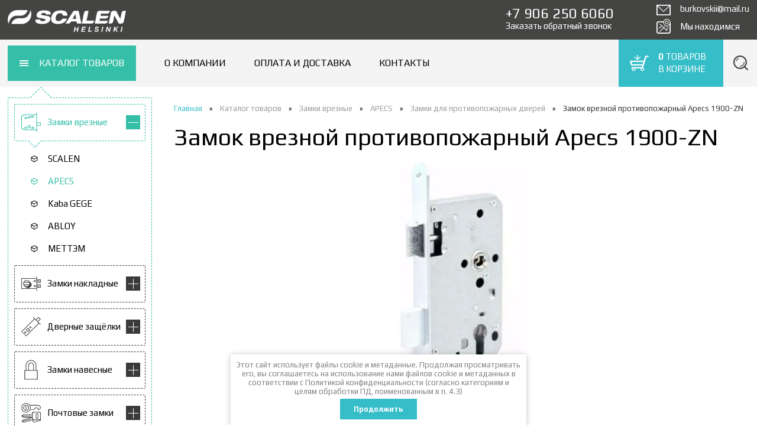

--- FILE ---
content_type: text/html; charset=utf-8
request_url: https://scalen-helsinki.ru/zamok-protivopozharnyy-apecs-1900-zn
body_size: 32585
content:

    	<!doctype html>
<!--[if IE 9 ]><html lang="ru" class="ie ie9"><![endif]-->
<!--[if (gt IE 9)|!(IE)]><!--><html lang="ru"><!--<![endif]-->
<head>
  <meta charset="utf-8">
  <meta name="robots" content="all"/>
  <meta name="description" content="Apecs 1900-ZN Замок врезной противопожарный купить по низкой цене с доставкой . Отправляем во все регионы РФ. Звоните сегодня +79062506060">
  <meta name="keywords" content="Замок врезной противопожарный Apecs 1900-ZN">
  <meta name="viewport" content="width=device-width; initial-scale=1; user-scalable=no">
  <title>Apecs 1900-ZN Замок противопожарный|Купить</title>
  <link href='https://fonts.googleapis.com/css?family=Play:400,700&subset=latin,cyrillic-ext' rel='stylesheet' type='text/css'>
  
  



	<link rel="stylesheet" type="text/css" href="/t/v2117/images/styles/theme.css">
	
  
  <link href="/t/v2117/images/styles/jquery.formstyler.css" rel="stylesheet">
  <link href="/t/v2117/images/styles/styles.css" rel="stylesheet">
  <meta name="yandex-verification" content="250a7452e76fffbe" />

            <!-- 46b9544ffa2e5e73c3c971fe2ede35a5 -->
            <script src='/shared/s3/js/lang/ru.js'></script>
            <script src='/shared/s3/js/common.min.js'></script>
        <link rel='stylesheet' type='text/css' href='/shared/s3/css/calendar.css' /><link rel='stylesheet' type='text/css' href='/shared/highslide-4.1.13/highslide.min.css'/>
<script type='text/javascript' src='/shared/highslide-4.1.13/highslide-full.packed.js'></script>
<script type='text/javascript'>
hs.graphicsDir = '/shared/highslide-4.1.13/graphics/';
hs.outlineType = null;
hs.showCredits = false;
hs.lang={cssDirection:'ltr',loadingText:'Загрузка...',loadingTitle:'Кликните чтобы отменить',focusTitle:'Нажмите чтобы перенести вперёд',fullExpandTitle:'Увеличить',fullExpandText:'Полноэкранный',previousText:'Предыдущий',previousTitle:'Назад (стрелка влево)',nextText:'Далее',nextTitle:'Далее (стрелка вправо)',moveTitle:'Передвинуть',moveText:'Передвинуть',closeText:'Закрыть',closeTitle:'Закрыть (Esc)',resizeTitle:'Восстановить размер',playText:'Слайд-шоу',playTitle:'Слайд-шоу (пробел)',pauseText:'Пауза',pauseTitle:'Приостановить слайд-шоу (пробел)',number:'Изображение %1/%2',restoreTitle:'Нажмите чтобы посмотреть картинку, используйте мышь для перетаскивания. Используйте клавиши вперёд и назад'};</script>
<link rel="icon" href="/favicon.ico" type="image/x-icon">

<!--s3_require-->
<link rel="stylesheet" href="/g/basestyle/1.0.1/user/user.css" type="text/css"/>
<link rel="stylesheet" href="/g/basestyle/1.0.1/user/user.blue.css" type="text/css"/>
<script type="text/javascript" src="/g/basestyle/1.0.1/user/user.js" async></script>
<!--/s3_require-->

  
  <link rel="icon" href="http://scalen-helsinki.ru/favicon.ico" type="image/x-icon" />
  <link rel="shortcut icon" href="http://scalen-helsinki.ru/favicon.ico" type="image/x-icon" />
  
  <meta name='wmail-verification' content='cd977b9beedf159683ff64d0670c72a8' />
  <link href="/t/v2117/images/style_new.scss.css" rel="stylesheet">
</head>

<body>

<!-- [+] .wrapper -->
<div class="wrapper">

		<!--noindex-->
	<form action="/search" method="get" class="adaptive-search-form">
		<input placeholder="Поиск по сайту..." type="text" name="search" class="adaptive-search-form__input">
		<button class="adaptive-search-form-submit" type="submit"><svg fill="#000" height="36" viewBox="0 0 24 24" width="36" xmlns="http://www.w3.org/2000/svg">
    <path d="M15.5 14h-.79l-.28-.27C15.41 12.59 16 11.11 16 9.5 16 5.91 13.09 3 9.5 3S3 5.91 3 9.5 5.91 16 9.5 16c1.61 0 3.09-.59 4.23-1.57l.27.28v.79l5 4.99L20.49 19l-4.99-5zm-6 0C7.01 14 5 11.99 5 9.5S7.01 5 9.5 5 14 7.01 14 9.5 11.99 14 9.5 14z"/>
    <path d="M0 0h24v24H0z" fill="none"/>
</svg></button>
	<re-captcha data-captcha="recaptcha"
     data-name="captcha"
     data-sitekey="6LcNwrMcAAAAAOCVMf8ZlES6oZipbnEgI-K9C8ld"
     data-lang="ru"
     data-rsize="invisible"
     data-type="image"
     data-theme="light"></re-captcha></form>
	
	<div class="adaptive-menu">
		<div class="adaptive-menu__pages">
			<ul><li class="opened active"><a href="/katalog" >Каталог товаров</a></li><li><a href="/o-kompanii" >О компании</a></li><li><a href="/oplata-i-dostavka" >Оплата и доставка</a></li><li><a href="/kontakty" >Контакты</a></li></ul>		</div>
		<div class="adaptive-menu__catalogue">
			<div class="adaptive-menu__head">Каталог</div>
			<ul><li data-_level="1" class="has-child opened"><a class="has-svg-icon" href="/katalog/zamki-vreznyye" ><span class="has-child__opener"></span>Замки врезные<span class="menu-left__item-icon"><svg height="34" width="33" version="1.1" id="Слой_1" xmlns="http://www.w3.org/2000/svg" xmlns:xlink="http://www.w3.org/1999/xlink" x="0px" y="0px"
	 viewBox="0 0 31 31" enable-background="new 0 0 31 31" xml:space="preserve">
<g>
	<g>
		<path fill-rule="evenodd" clip-rule="evenodd" fill="#444544" d="M18.5,23L18,22l-0.5,1c-0.8,0-1.5,0.7-1.5,1.5
			c0,0.8,0.7,1.5,1.5,1.5l0.5-1l0.5,1c0.8,0,1.5-0.7,1.5-1.5C20,23.7,19.3,23,18.5,23z M18.5,25L18,24l-0.5,1
			c-0.3,0-0.5-0.2-0.5-0.5c0-0.3,0.2-0.5,0.5-0.5H18h0.5c0.3,0,0.5,0.2,0.5,0.5C19,24.8,18.8,25,18.5,25z M7.5,23L7,22l-0.5,1
			C5.7,23,5,23.7,5,24.5C5,25.3,5.7,26,6.5,26L7,25l0.5,1C8.3,26,9,25.3,9,24.5C9,23.7,8.3,23,7.5,23z M7.5,25L7,24l-0.5,1
			C6.2,25,6,24.8,6,24.5C6,24.2,6.2,24,6.5,24H7h0.5C7.8,24,8,24.2,8,24.5C8,24.8,7.8,25,7.5,25z M14,6h-3v3h3V6z M13,8h-1V7h1V8z
			 M5,8.5C5,9.3,5.7,10,6.5,10h2C9.3,10,10,9.3,10,8.5C10,7.7,9.3,7,8.5,7h-2C5.7,7,5,7.7,5,8.5z M6.5,8h2C8.8,8,9,8.2,9,8.5
			C9,8.8,8.8,9,8.5,9h-2C6.2,9,6,8.8,6,8.5C6,8.2,6.2,8,6.5,8z M25,16V0h-1v3H5C2.2,3,0,5.2,0,8v15c0,2.8,2.2,5,5,5h19v3h1V21h6v-5
			H25z M24,27H5.5C3,27,1,25,1,22.5v-14C1,6,3,4,5.5,4H24V27z M30,20h-5v-3h5V20z M16.5,8h2C19.3,8,20,7.3,20,6.5
			C20,5.7,19.3,5,18.5,5h-2C15.7,5,15,5.7,15,6.5C15,7.3,15.7,8,16.5,8z M16.5,6h2C18.8,6,19,6.2,19,6.5C19,6.8,18.8,7,18.5,7h-2
			C16.2,7,16,6.8,16,6.5C16,6.2,16.2,6,16.5,6z M12.5,25c1.4,0,2.5-1.1,2.5-2.5c0-1.4-1.1-2.5-2.5-2.5c-1.4,0-2.5,1.1-2.5,2.5
			C10,23.9,11.1,25,12.5,25z M12.5,21c0.8,0,1.5,0.7,1.5,1.5c0,0.8-0.7,1.5-1.5,1.5c-0.8,0-1.5-0.7-1.5-1.5C11,21.7,11.7,21,12.5,21
			z"/>
	</g>
</g>
</svg></span></a><ul class="level-2"><li data-_level="2" class="has-child"><a href="/katalog/zamki-vreznyye/scalen" ><span class="has-child__opener"></span>SCALEN</a></li><li data-_level="2" class="has-child opened"><a href="/katalog/zamki-vreznyye/apecs" ><span class="has-child__opener"></span>APECS</a></li><li data-_level="2" class="has-child"><a href="/katalog/zamki-vreznyye/kaba-gege" ><span class="has-child__opener"></span>Kaba GEGE</a></li><li data-_level="2" class="has-child"><a href="/katalog/zamki-vreznyye/abloy" ><span class="has-child__opener"></span>ABLOY</a></li><li data-_level="2" class="has-child"><a href="/zamki-vreznye/mettem" ><span class="has-child__opener"></span>МЕТТЭМ</a></li></ul></li><li data-_level="1" class="has-child"><a class="has-svg-icon" href="/katalog/zamki-nakladnyye" ><span class="has-child__opener"></span>Замки накладные<span class="menu-left__item-icon"><svg height="34" width="33" version="1.1" id="Слой_1" xmlns="http://www.w3.org/2000/svg" xmlns:xlink="http://www.w3.org/1999/xlink" x="0px" y="0px"
	 viewBox="0 0 31 31" enable-background="new 0 0 31 31" xml:space="preserve">
<g>
	<g>
		<path fill-rule="evenodd" clip-rule="evenodd" fill="#444544" d="M21.5,13c0.8,0,1.5-0.7,1.5-1.5c0-0.8-0.7-1.5-1.5-1.5
			c-0.8,0-1.5,0.7-1.5,1.5C20,12.3,20.7,13,21.5,13z M21.5,11c0.3,0,0.5,0.2,0.5,0.5c0,0.3-0.2,0.5-0.5,0.5c-0.3,0-0.5-0.2-0.5-0.5
			C21,11.2,21.2,11,21.5,11z M21.5,21c0.8,0,1.5-0.7,1.5-1.5c0-0.8-0.7-1.5-1.5-1.5c-0.8,0-1.5,0.7-1.5,1.5C20,20.3,20.7,21,21.5,21
			z M21.5,19c0.3,0,0.5,0.2,0.5,0.5c0,0.3-0.2,0.5-0.5,0.5c-0.3,0-0.5-0.2-0.5-0.5C21,19.2,21.2,19,21.5,19z M30,14h1V9h-1h-5V7V4
			h-1v3H0v17h24v3h1v-5h5h1v-1v-3v-1h-1h-5v-3H30z M25,12h4v-1h-4v-1h5v3h-5V12z M24,23H1V8h23V23z M30,18v3h-5v-1h4v-1h-4v-1H30z
			 M14.8,20.9c4-4,0.2-7.4-2.9-9.7c0,0,0,0,0,0.1C11,10.5,9.8,10,8.5,10c-3,0-5.5,2.5-5.5,5.5c0,1.4,0.5,2.7,1.4,3.7
			C5.5,20.4,10.2,25.5,14.8,20.9z M8.5,20c-1.6,0-2.9-0.8-3.7-2h7.5C11.4,19.2,10.1,20,8.5,20z M8.5,11c1.6,0,2.9,0.8,3.7,2H4.8
			C5.6,11.8,6.9,11,8.5,11z M4,15.5c0-0.5,0.1-1,0.3-1.5h8.4c0.2,0.5,0.3,1,0.3,1.5s-0.1,1-0.3,1.5H4.3C4.1,16.5,4,16,4,15.5z"/>
	</g>
</g>
</svg></span></a><ul class="level-2"><li data-_level="2"><a href="/zamki-nakladnye/mettem" >МЕТТЭМ</a></li></ul></li><li data-_level="1" class="has-child"><a class="has-svg-icon" href="/katalog/dvernyye-zashchelki" ><span class="has-child__opener"></span>Дверные защёлки<span class="menu-left__item-icon"><svg height="34" width="33" version="1.1" id="Слой_1" xmlns="http://www.w3.org/2000/svg" xmlns:xlink="http://www.w3.org/1999/xlink" x="0px" y="0px"
	 viewBox="0 0 31 31" enable-background="new 0 0 31 31" xml:space="preserve">
<g>
	<g>
		<path fill-rule="evenodd" clip-rule="evenodd" fill="#444544" d="M24,4.9l3.5-3.5l2.1,2.1L26.1,7l0.7,0.7l3.5-3.5v0l0.7-0.7
			l-0.7-0.7l-2.8-2.8l-4.2,4.2l-4.2-4.2l-0.7,0.7l2.1,2.1L0.1,23.3l7.6,7.6l20.5-20.5l2.1,2.1l0.7-0.7l-7.2-7.2L24,4.9z M27.5,9.7
			L7.7,29.6l-6.2-6.2L21.3,3.5L27.5,9.7z M5.2,23.7c-0.6,0.6-0.6,1.5,0,2.1s1.5,0.6,2.1,0s0.6-1.5,0-2.1S5.8,23.1,5.2,23.7z
			 M6.6,25.1c-0.2,0.2-0.5,0.2-0.7,0c-0.2-0.2-0.2-0.5,0-0.7c0.2-0.2,0.5-0.2,0.7,0C6.8,24.6,6.8,24.9,6.6,25.1z M7,20.6l3.5,3.5
			l3.5-3.5l-3.5-3.5L7,20.6z M10.4,22.6l-2.1-2.1l2.1-2.1l2.1,2.1L10.4,22.6z M13.5,15.4c-0.6,0.6-0.6,1.5,0,2.1
			c0.6,0.6,1.5,0.6,2.1,0c0.6-0.6,0.6-1.5,0-2.1C15,14.8,14.1,14.8,13.5,15.4z M14.9,16.8c-0.2,0.2-0.5,0.2-0.7,0
			c-0.2-0.2-0.2-0.5,0-0.7c0.2-0.2,0.5-0.2,0.7,0C15.1,16.3,15.1,16.6,14.9,16.8z"/>
	</g>
</g>
</svg></span></a><ul class="level-2"><li data-_level="2" class="has-child"><a href="/katalog/zashchelki/scalen" ><span class="has-child__opener"></span>SCALEN</a></li><li data-_level="2" class="has-child"><a href="/katalog/zashchelki/apecs" ><span class="has-child__opener"></span>APECS</a></li><li data-_level="2" class="has-child"><a href="/katalog/zashchelki/scalen/mettem" ><span class="has-child__opener"></span>МЕТТЭМ</a></li></ul></li><li data-_level="1" class="has-child"><a class="has-svg-icon" href="/katalog/zamki-navesnyye" ><span class="has-child__opener"></span>Замки навесные<span class="menu-left__item-icon"><svg height="34" width="33" version="1.1" id="Слой_1" xmlns="http://www.w3.org/2000/svg" xmlns:xlink="http://www.w3.org/1999/xlink" x="0px" y="0px"
	 viewBox="0 0 31 31" enable-background="new 0 0 31 31" xml:space="preserve">
<g>
	<g>
		<path fill-rule="evenodd" clip-rule="evenodd" fill="#444544" d="M24,16V9h0c0-0.2,0-0.3,0-0.5C24,3.8,20.2,0,15.5,0
			C10.8,0,7,3.8,7,8.5C7,8.7,7,8.8,7,9h0v7H5v15h21V16H24z M8,9L8,9c0-0.2,0-0.3,0-0.5C8,4.4,11.4,1,15.5,1C19.6,1,23,4.4,23,8.5
			c0,0.2,0,0.3,0,0.5h0v7h-3V9h-0.1C20,8.8,20,8.7,20,8.5C20,6,18,4,15.5,4C13,4,11,6,11,8.5c0,0.2,0,0.3,0.1,0.5H11v7H8V9z M19,9v7
			h-7V9h0.1C12,8.8,12,8.7,12,8.5C12,6.6,13.6,5,15.5,5C17.4,5,19,6.6,19,8.5C19,8.7,19,8.8,19,9L19,9z M25,30H6V17h19V30z"/>
	</g>
</g>
</svg></span></a><ul class="level-2"><li data-_level="2" class="has-child"><a href="/katalog/zamki-navesnyye/apecs" ><span class="has-child__opener"></span>APECS</a></li><li data-_level="2" class="has-child"><a href="/katalog/zamki-navesnyye/abus" ><span class="has-child__opener"></span>ABUS</a></li></ul></li><li data-_level="1" class="has-child"><a class="has-svg-icon" href="/katalog/pochtovyye-zamki" ><span class="has-child__opener"></span>Почтовые замки<span class="menu-left__item-icon"><svg height="34" width="33" version="1.1" id="Слой_1" xmlns="http://www.w3.org/2000/svg" xmlns:xlink="http://www.w3.org/1999/xlink" x="0px" y="0px"
	 viewBox="0 0 31 31" enable-background="new 0 0 31 31" xml:space="preserve">
<g>
	<g>
		<path fill-rule="evenodd" clip-rule="evenodd" fill="#444544" d="M8,5H7v5h1V5z M31,23.3v-7.4c0-1.1-0.9-2-2-2h-10
			c-1.1,0-2,0.9-2,2v2H3.1l-3.3,2.4l3.3,2.6h12L2.9,26.1l0,0l-2.5,3.2l0.1,0l3.7,1.5l0,0l13.5-3.6l0.5,1.9c0.3,1.1,1.4,1.7,2.4,1.4
			l9.6-2.6c0.3-0.1,0.6-0.2,0.8-0.4v-3.8h0.1L31,23.3z M3.5,21.9l-1.3-1h13v-1H2.1l1.4-1h13.5v3H3.5z M4.3,29.9l-1.5-0.6l12.4-3.3
			l-0.1-1L2.5,28.3l1-1.3l13.1-3.5l0.8,2.9L4.3,29.9z M18.1,26.6L18.1,26.6C18.1,26.6,18.1,26.6,18.1,26.6L18.1,26.6z M18.1,23.9v-7
			c0-1.1,0.9-2,2-2h8c1.1,0,2,0.9,2,2v7c0,1.1-0.9,2-2,2h-8C19,25.9,18.1,25,18.1,23.9z M29,27.4l-7.7,2.1c-1.1,0.3-2.2-0.3-2.4-1.4
			l-0.3-1.3c0.2,0,0.3,0.1,0.5,0.1h5.1c0.5,0.4,1.1,0.5,1.7,0.3c0.3-0.1,0.5-0.2,0.7-0.3H29c0.5,0,0.9-0.2,1.2-0.4
			C30,26.9,29.5,27.3,29,27.4z M25,24.9c1.1,0,2-0.9,2-2v-5c0-1.1-0.9-2-2-2c-1.1,0-2,0.9-2,2v5C23,24,23.9,24.9,25,24.9z M24,17.9
			c0-0.5,0.4-1,1-1c0.5,0,1,0.4,1,1v5c0,0.5-0.4,1-1,1c-0.5,0-1-0.4-1-1V17.9z M7.5,14.9c2.9,0,5.3-1.6,6.6-4h6.4l1.5-3h3.6l0.8,3
			h0.7l0,0c2.1-0.1,3.8-1.8,3.8-4c0-2.2-1.8-4-4-4H13.5c-1.4-1.8-3.5-3-6-3C3.4,0,0.1,3.3,0.1,7.4S3.4,14.9,7.5,14.9z M26.9,4
			c1.6,0,3,1.3,3,3c0,1.6-1.2,2.8-2.7,3l-0.8-3h-5l-1.5,3h-5.4C14.8,9.2,15,8.3,15,7.4C15,6.2,14.7,5,14.1,4H26.9z M7.5,1
			C11.1,1,14,3.9,14,7.4c0,3.6-2.9,6.5-6.5,6.5C4,13.9,1.1,11,1.1,7.4C1.1,3.9,4,1,7.5,1z M7.5,11.9c2.5,0,4.5-2,4.5-4.5S10,3,7.5,3
			C5.1,3,3.1,5,3.1,7.4S5.1,11.9,7.5,11.9z M7.5,4C9.5,4,11,5.5,11,7.4s-1.6,3.5-3.5,3.5S4.1,9.4,4.1,7.4S5.6,4,7.5,4z"/>
	</g>
</g>
</svg></span></a><ul class="level-2"><li data-_level="2" class="has-child"><a href="/katalog/pochtovyye-zamki/avers" ><span class="has-child__opener"></span>AVERS</a></li></ul></li><li data-_level="1" class="has-child"><a class="has-svg-icon" href="/katalog/knoby" ><span class="has-child__opener"></span>Кнобы<span class="menu-left__item-icon"><svg height="34" width="33" version="1.1" id="Слой_1" xmlns="http://www.w3.org/2000/svg" xmlns:xlink="http://www.w3.org/1999/xlink" x="0px" y="0px"
	 viewBox="0 0 31 31" enable-background="new 0 0 31 31" xml:space="preserve">
<g>
	<g>
		<path fill-rule="evenodd" clip-rule="evenodd" fill="#444544" d="M29,12V7V5.5C26.4,2.7,22.6,1,18.5,1S10.6,2.7,8,5.5V7v2
			C5.2,8.6,3,6.5,3,4V3.7V1V0H1H0v30v1h1h2v-1v-3c0-2.9,2.2-5.4,5-5.8V24v1.5c2.6,2.8,6.4,4.5,10.5,4.5s7.9-1.7,10.5-4.5V24v-5
			c1.1,0,2-0.9,2-2v-3C31,12.9,30.1,12,29,12z M2,30H1V1h1v2.7V4v23V30z M8,20.1c-2.1,0.3-3.9,1.6-5,3.3V7.1c1.1,1.5,2.9,2.6,5,2.8
			V20.1z M28,25.1c-2.4,2.4-5.8,3.9-9.5,3.9s-7.1-1.5-9.5-3.9v-4V20V10V9.1V5.9C11.4,3.5,14.8,2,18.5,2s7.1,1.5,9.5,3.9V25.1z
			 M30,17c0,0.6-0.4,1-1,1c0-4,0-2.6,0-5c0.6,0,1,0.4,1,1V17z"/>
	</g>
</g>
</svg></span></a><ul class="level-2"><li data-_level="2" class="has-child"><a href="/katalog/knoby/apecs" ><span class="has-child__opener"></span>APECS</a></li></ul></li><li data-_level="1" class="has-child"><a class="has-svg-icon" href="/katalog/ruchki-razdelnyye" ><span class="has-child__opener"></span>Ручки раздельные<span class="menu-left__item-icon"><svg height="34" width="33" version="1.1" id="Слой_1" xmlns="http://www.w3.org/2000/svg" xmlns:xlink="http://www.w3.org/1999/xlink" x="0px" y="0px"
	 viewBox="0 0 31 31" enable-background="new 0 0 31 31" xml:space="preserve">
<g>
	<g>
		<path fill-rule="evenodd" clip-rule="evenodd" fill="#444544" d="M29,13.5H13.7c-0.9-2.9-3.5-5-6.7-5c-3.9,0-7,3.1-7,7
			c0,3.9,3.1,7,7,7c3.2,0,5.8-2.1,6.7-5H29c1.1,0,2-0.9,2-2C31,14.4,30.1,13.5,29,13.5z M7,21.5c-3.3,0-6-2.7-6-6c0-3.3,2.7-6,6-6
			c2.6,0,4.8,1.7,5.7,4h-2.2c-0.7-1.2-2-2-3.4-2c-2.2,0-4,1.8-4,4s1.8,4,4,4c1.5,0,2.8-0.8,3.4-2h2.2C11.8,19.8,9.6,21.5,7,21.5z
			 M7,17.5h2.2c-0.5,0.6-1.3,1-2.2,1c-1.7,0-3-1.3-3-3c0-1.7,1.3-3,3-3c0.9,0,1.7,0.4,2.2,1H7c-1.1,0-2,0.9-2,2
			C5,16.6,5.9,17.5,7,17.5z M29,16.5H7c-0.6,0-1-0.4-1-1s0.4-1,1-1h22c0.6,0,1,0.4,1,1S29.6,16.5,29,16.5z"/>
	</g>
</g>
</svg></span></a><ul class="level-2"><li data-_level="2" class="has-child"><a href="/katalog/ruchki-razdelnyye/scalen" ><span class="has-child__opener"></span>SCALEN</a></li><li data-_level="2" class="has-child"><a href="/katalog/ruchki-razdelnyye/apecs" ><span class="has-child__opener"></span>APECS</a></li><li data-_level="2"><a href="/katalog/ruchki-razdelnye/mettem" >Меттэм</a></li></ul></li><li data-_level="1" class="has-child"><a class="has-svg-icon" href="/katalog/ruchki-na-planke" ><span class="has-child__opener"></span>Ручки на планке<span class="menu-left__item-icon"><svg height="34" width="33" version="1.1" id="Слой_1" xmlns="http://www.w3.org/2000/svg" xmlns:xlink="http://www.w3.org/1999/xlink" x="0px" y="0px"
	 viewBox="0 0 31 31" enable-background="new 0 0 31 31" xml:space="preserve">
<g>
	<g>
		<path fill-rule="evenodd" clip-rule="evenodd" fill="#444544" d="M5.5,22C6.3,22,7,21.3,7,20.5C7,19.7,6.3,19,5.5,19
			S4,19.7,4,20.5C4,21.3,4.7,22,5.5,22z M5.5,20C5.8,20,6,20.2,6,20.5C6,20.8,5.8,21,5.5,21C5.2,21,5,20.8,5,20.5
			C5,20.2,5.2,20,5.5,20z M28.5,6H11V5.5C11,2.5,8.5,0,5.5,0C2.5,0,0,2.5,0,5.5v20c0,3,2.5,5.5,5.5,5.5c3,0,5.5-2.5,5.5-5.5V11h17.5
			c1.4,0,2.5-1.1,2.5-2.5C31,7.1,29.9,6,28.5,6z M10,25.5C10,28,8,30,5.5,30S1,28,1,25.5v-20C1,3,3,1,5.5,1S10,3,10,5.5V6H5.5
			C4.1,6,3,7.1,3,8.5c0,0.9,0.5,1.7,1.2,2.1l0,0L10,16V25.5z M28.5,10h-23C4.7,10,4,9.3,4,8.5C4,7.7,4.7,7,5.5,7h23
			C29.3,7,30,7.7,30,8.5C30,9.3,29.3,10,28.5,10z M5,24h1v-2H5.5H5V24z"/>
	</g>
</g>
</svg></span></a><ul class="level-2"><li data-_level="2" class="has-child"><a href="/katalog/ruchki-na-planke/apecs" ><span class="has-child__opener"></span>APECS</a></li><li data-_level="2" class="has-child"><a href="/katalog/ruchki-na-planke/mettem" ><span class="has-child__opener"></span>МЕТТЭМ</a></li></ul></li><li data-_level="1" class="has-child"><a class="has-svg-icon" href="/katalog/ruchki-skoby" ><span class="has-child__opener"></span>Ручки скобы<span class="menu-left__item-icon"><svg height="34" width="33" version="1.1" id="Слой_1" xmlns="http://www.w3.org/2000/svg" xmlns:xlink="http://www.w3.org/1999/xlink" x="0px" y="0px"
	 viewBox="0 0 31 31" enable-background="new 0 0 31 31" xml:space="preserve">
<g>
	<g>
		<g>
			<path fill-rule="evenodd" clip-rule="evenodd" fill="#444544" d="M16,2H8c0,0-1,0-1,1.5C7,5,8,5,8,5h5c5.5,0,10,4.5,10,10v1
				c0,5.5-4.5,10-10,10H8c0,0-1,0-1,1.5C7,28.9,8,29,8,29h8c5.5,0,10-4.5,10-10v-7C26,6.5,21.5,2,16,2z M25,18c0,5.5-4.5,10-10,10H9
				c0,0-1,0-1-0.5C8,27,9,27,9,27h5c5.5,0,10-4.5,10-10v-3c0-5.5-4.5-10-10-10H8.9C8.7,4,8,4,8,3.5C8,2.9,9,3,9,3h6
				c5.5,0,10,4.5,10,10V18z"/>
		</g>
	</g>
	<g>
		<g>
			<path fill-rule="evenodd" clip-rule="evenodd" fill="#444544" d="M8.5,6C7.1,6,6,4.9,6,3.5C6,2.1,7.1,1,8.5,1c0.8,0,1.5,0.4,2,1
				h1.2c-0.6-1.2-1.8-2-3.2-2C6.6,0,5,1.6,5,3.5C5,5.4,6.6,7,8.5,7c1.4,0,2.6-0.8,3.2-2h-1.2C10,5.6,9.3,6,8.5,6z M8.5,25
				c0.8,0,1.5,0.4,2,1h1.2c-0.6-1.2-1.8-2-3.2-2C6.6,24,5,25.6,5,27.5C5,29.4,6.6,31,8.5,31c1.4,0,2.6-0.8,3.2-2h-1.2
				c-0.5,0.6-1.2,1-2,1C7.1,30,6,28.9,6,27.5C6,26.1,7.1,25,8.5,25z"/>
		</g>
	</g>
</g>
</svg></span></a><ul class="level-2"><li data-_level="2" class="has-child"><a href="/katalog/ruchki-skoby/apecs" ><span class="has-child__opener"></span>APECS</a></li></ul></li><li data-_level="1" class="has-child"><a class="has-svg-icon" href="/katalog/sistemy-antipanika" ><span class="has-child__opener"></span>Системы Антипаника<span class="menu-left__item-icon"><svg height="34" width="33" version="1.1" id="Слой_1" xmlns="http://www.w3.org/2000/svg" xmlns:xlink="http://www.w3.org/1999/xlink" x="0px" y="0px"
	 viewBox="0 0 31 31" enable-background="new 0 0 31 31" xml:space="preserve">
<g>
	<g>
		<path fill-rule="evenodd" clip-rule="evenodd" fill="#444544" d="M0.1,24.9l6,6l2-2l-6-6L0.1,24.9z M6.1,29.6l-4.7-4.7l0.7-0.7
			l4.7,4.7L6.1,29.6z M24.9,0.1l-2,2l6,6l2-2L24.9,0.1z M24.2,2.1l0.7-0.7l4.7,4.7l-0.7,0.7L24.2,2.1z M26.2,6.8
			c-0.8-0.8,0-1.3,0-1.3l-0.7-0.7c0,0-1.4,1.3,0,2.7c0.7,0.7,0,1.3,0,1.3l-0.7-0.7L8.1,24.9l1,1l-0.3-0.3c0,0-0.7,0.7-1.3,0
			c-1.4-1.4-2.7,0-2.7,0l0.7,0.7c0,0,0.5-0.8,1.3,0c1.3,1.3,2.7,0,2.7,0l0.7,0.7l16.8-16.8l-0.7-0.7C26.2,9.5,27.6,8.1,26.2,6.8z
			 M10.1,25.6l-0.7-0.7L24.9,9.5l0.7,0.7L10.1,25.6z"/>
	</g>
</g>
</svg></span></a><ul class="level-2"><li data-_level="2" class="has-child"><a href="/katalog/apecs/antipanika" ><span class="has-child__opener"></span>APECS</a></li><li data-_level="2"><a href="/katalog/notedo/antipanika" >NOTEDO</a></li></ul></li><li data-_level="1" class="has-child"><a class="has-svg-icon" href="/katalog/nakladki-i-zavertki" ><span class="has-child__opener"></span>Накладки на двери, WC-комплекты<span class="menu-left__item-icon"><svg height="34" width="33" version="1.1" id="Слой_1" xmlns="http://www.w3.org/2000/svg" xmlns:xlink="http://www.w3.org/1999/xlink" x="0px" y="0px"
	 viewBox="0 0 31 31" enable-background="new 0 0 31 31" xml:space="preserve">
<g>
	<g>
		<path fill-rule="evenodd" clip-rule="evenodd" fill="#444544" d="M6.5,14C5.7,14,5,14.7,5,15.5C5,16.3,5.7,17,6.5,17
			C7.3,17,8,16.3,8,15.5C8,14.7,7.3,14,6.5,14z M6.5,16C6.2,16,6,15.8,6,15.5C6,15.2,6.2,15,6.5,15C6.8,15,7,15.2,7,15.5
			C7,15.8,6.8,16,6.5,16z M15.5,0C6.9,0,0,6.9,0,15.5C0,24.1,6.9,31,15.5,31C24.1,31,31,24.1,31,15.5C31,6.9,24.1,0,15.5,0z
			 M15.5,30C7.5,30,1,23.5,1,15.5C1,7.5,7.5,1,15.5,1C23.5,1,30,7.5,30,15.5C30,23.5,23.5,30,15.5,30z M24.5,14
			c-0.8,0-1.5,0.7-1.5,1.5c0,0.8,0.7,1.5,1.5,1.5s1.5-0.7,1.5-1.5C26,14.7,25.3,14,24.5,14z M24.5,16c-0.3,0-0.5-0.2-0.5-0.5
			c0-0.3,0.2-0.5,0.5-0.5c0.3,0,0.5,0.2,0.5,0.5C25,15.8,24.8,16,24.5,16z M15.5,7C13,7,11,9,11,11.5c0,1.6,0.8,2.9,2,3.7V20h0.1
			c0,0.2-0.1,0.3-0.1,0.5c0,1.4,1.1,2.5,2.5,2.5c1.4,0,2.5-1.1,2.5-2.5c0-0.2,0-0.3-0.1-0.5H18v-4.8c1.2-0.8,2-2.2,2-3.7
			C20,9,18,7,15.5,7z M17.9,14H17v7h-0.1c-0.2,0.6-0.8,1-1.4,1c-0.7,0-1.2-0.4-1.4-1H14v-7h-0.9c-0.7-0.6-1.1-1.5-1.1-2.5
			C12,9.6,13.6,8,15.5,8c1.9,0,3.5,1.6,3.5,3.5C19,12.5,18.6,13.4,17.9,14z"/>
	</g>
</g>
</svg></span></a><ul class="level-2"><li data-_level="2" class="has-child"><a href="/katalog/nakladki-i-zavertki/scalen" ><span class="has-child__opener"></span>SCALEN</a></li><li data-_level="2" class="has-child"><a href="/katalog/nakladki-i-zavertki/abloy" ><span class="has-child__opener"></span>ABLOY</a></li><li data-_level="2" class="has-child"><a href="/katalog/nakladki-i-zavertki/apecs" ><span class="has-child__opener"></span>APECS</a></li><li data-_level="2"><a href="/katalog/nakladki-i-plastiny/mettem" >МЕТТЭМ</a></li></ul></li><li data-_level="1" class="has-child"><a class="has-svg-icon" href="/katalog/petli" ><span class="has-child__opener"></span>Петли<span class="menu-left__item-icon"><svg height="34" width="33" version="1.1" id="Слой_1" xmlns="http://www.w3.org/2000/svg" xmlns:xlink="http://www.w3.org/1999/xlink" x="0px" y="0px"
	 viewBox="0 0 31 31" enable-background="new 0 0 31 31" xml:space="preserve">
<g>
	<g>
		<path fill-rule="evenodd" clip-rule="evenodd" fill="#444544" d="M10.5,5C11.3,5,12,4.3,12,3.5C12,2.7,11.3,2,10.5,2
			C9.7,2,9,2.7,9,3.5C9,4.3,9.7,5,10.5,5z M10.5,3C10.8,3,11,3.2,11,3.5C11,3.8,10.8,4,10.5,4C10.2,4,10,3.8,10,3.5
			C10,3.2,10.2,3,10.5,3z M5,8c0,0,2,0.3,2,2.5S5,13,5,13v1c0,0,3-0.7,3-3.5C8,7.7,4.9,7,7,7c0.5,0,6,0,6,0c0-0.2,0-0.5,0-1H7
			C5.9,6,5,6.9,5,8z M10.5,29c0.8,0,1.5-0.7,1.5-1.5c0-0.8-0.7-1.5-1.5-1.5C9.7,26,9,26.7,9,27.5C9,28.3,9.7,29,10.5,29z M10.5,27
			c0.3,0,0.5,0.2,0.5,0.5c0,0.3-0.2,0.5-0.5,0.5c-0.3,0-0.5-0.2-0.5-0.5C10,27.2,10.2,27,10.5,27z M6,14H5v3h1V14z M7,24
			c-2.2,0,1-0.4,1-3.5C8,17.2,5,17,5,17v1c0,0,2,0.1,2,2.4S5,23,5,23c0,1.1,0.9,2,2,2h6c0-0.1,0-1,0-1S7.7,24,7,24z M24.5,9
			C23.7,9,23,9.7,23,10.5c0,0.8,0.7,1.5,1.5,1.5s1.5-0.7,1.5-1.5C26,9.7,25.3,9,24.5,9z M24.5,11c-0.3,0-0.5-0.2-0.5-0.5
			c0-0.3,0.2-0.5,0.5-0.5c0.3,0,0.5,0.2,0.5,0.5C25,10.8,24.8,11,24.5,11z M4.5,12C5.3,12,6,11.3,6,10.5C6,9.7,5.3,9,4.5,9
			S3,9.7,3,10.5C3,11.3,3.7,12,4.5,12z M4.5,10C4.8,10,5,10.2,5,10.5C5,10.8,4.8,11,4.5,11C4.2,11,4,10.8,4,10.5
			C4,10.2,4.2,10,4.5,10z M24.5,19c-0.8,0-1.5,0.7-1.5,1.5c0,0.8,0.7,1.5,1.5,1.5s1.5-0.7,1.5-1.5C26,19.7,25.3,19,24.5,19z
			 M24.5,21c-0.3,0-0.5-0.2-0.5-0.5c0-0.3,0.2-0.5,0.5-0.5c0.3,0,0.5,0.2,0.5,0.5C25,20.8,24.8,21,24.5,21z M4.5,22
			C5.3,22,6,21.3,6,20.5C6,19.7,5.3,19,4.5,19S3,19.7,3,20.5C3,21.3,3.7,22,4.5,22z M4.5,20C4.8,20,5,20.2,5,20.5
			C5,20.8,4.8,21,4.5,21C4.2,21,4,20.8,4,20.5C4,20.2,4.2,20,4.5,20z M30,17h1v-3h-1V17z M28,20.5c0,3.1,3.2,3.5,1,3.5
			c-0.7,0-7,0-7,0s0,0.9,0,1h7c1.1,0,2-0.9,2-2c0,0-2-0.2-2-2.5s2-2.4,2-2.4v-1C31,17,28,17.2,28,20.5z M29,10.5C29,8.3,31,8,31,8
			c0-1.1-0.9-2-2-2h-7c0,0.5,0,0.8,0,1c0,0,6.5,0,7,0c2.1,0-1,0.7-1,3.5c0,2.8,3,3.5,3,3.5v-1C31,13,29,12.8,29,10.5z M19,22V9
			c2,0,3-2,3-3h-1c0,1.1-0.9,2-2,2V7V6V0h-1h-2H2C0.9,0,0,0.9,0,2v27c0,1.1,0.9,2,2,2h14h2h1v-6v-1v-1c1,0,2,1,2,2h1
			C22,23.5,20.4,22,19,22z M16,6v1v1c-1.1,0-2-0.9-2-2h-1c0,1,1,3,3,3v13c-1.4,0-3,1.5-3,3h1c0-1,1-2,2-2v1v1v5H2c-0.6,0-1-0.4-1-1
			V2c0-0.6,0.4-1,1-1h14V6z M18,30c0,0-0.2,0-0.5,0c-0.3,0-0.5,0-0.5,0v-5h1V30z M18,24h-1v-1h1V24z M18,22h-1V9h1V22z M18,8h-1V7h1
			V8z M18,6h-1V1h1V6z"/>
	</g>
</g>
<rect x="12.2" y="24" fill-rule="evenodd" clip-rule="evenodd" fill="#444544" width="1.3" height="1"/>
<rect x="21.6" y="24" fill-rule="evenodd" clip-rule="evenodd" fill="#444544" width="0.8" height="1"/>
<rect x="30" y="16.7" fill-rule="evenodd" clip-rule="evenodd" fill="#444544" width="1" height="0.9"/>
<rect x="30" y="13.3" fill-rule="evenodd" clip-rule="evenodd" fill="#444544" width="1" height="1.1"/>
<rect x="21.3" y="6" fill-rule="evenodd" clip-rule="evenodd" fill="#444544" width="1.3" height="1"/>
<rect x="12.2" y="6" fill-rule="evenodd" clip-rule="evenodd" fill="#444544" width="1.3" height="1"/>
<rect x="5" y="13.3" fill-rule="evenodd" clip-rule="evenodd" fill="#444544" width="1" height="1.5"/>
<rect x="5" y="16.7" fill-rule="evenodd" clip-rule="evenodd" fill="#444544" width="1" height="1.1"/>
</svg></span></a><ul class="level-2"><li data-_level="2" class="has-child"><a href="/katalog/petli/scalen" ><span class="has-child__opener"></span>SCALEN</a></li><li data-_level="2" class="has-child"><a href="/katalog/petli/apecs" ><span class="has-child__opener"></span>APECS</a></li><li data-_level="2" class="has-child"><a href="/katalog/petli/abloy" ><span class="has-child__opener"></span>ABLOY</a></li><li data-_level="2" class="has-child"><a href="/katalog/petli/notedo" ><span class="has-child__opener"></span>NOTEDO</a></li></ul></li><li data-_level="1" class="has-child"><a class="has-svg-icon" href="/katalog/tsilindrovie-mehanizmi" ><span class="has-child__opener"></span>Цилиндровые механизмы<span class="menu-left__item-icon"><svg height="34" width="33" version="1.1" id="Слой_1" xmlns="http://www.w3.org/2000/svg" xmlns:xlink="http://www.w3.org/1999/xlink" x="0px" y="0px"
	 viewBox="0 0 31 31" enable-background="new 0 0 31 31" xml:space="preserve">
<g>
	<g>
		<path fill-rule="evenodd" clip-rule="evenodd" fill="#444544" d="M6,4H5v3h1V4z M27.2,7.8c-2.3-2.3-5.3-3.9-5.3-3.9
			s-2.3,0.9-3.9,2.5c-1.6,1.6-2.4,3.8-2.4,3.8s0.9,1.6,2.2,3.4L3.1,28.2l-0.1,0.1V31H3h0.9H6l1-1h1.4v-1.4l2.1-0.7l0.7-2.1h1.4v-1.4
			l2.1-0.7l0.7-2.1l0.7-0.7l0.7,0.7l4.4-4.4c1.8,1.4,3.4,2.2,3.4,2.2s2.3-0.9,3.8-2.4C30.1,15.3,31,13,31,13S29.4,10,27.2,7.8z
			 M27.9,16.2c-1.3,1.3-3.2,1.8-3.2,1.8s-1.8-0.8-3.5-2.2l-0.7,0.7l0,0l-3.6,3.6l-0.7-0.7l-0.7,0.7l-0.7,0.7L14,22.9l-2.1,0.7V25
			h-1.4l-0.7,2.1l-2.1,0.7v1.4H6.3l-0.9,0.9H3.9v-1.4l13.6-13.6l1.5-1.5c-1.4-1.7-2.2-3.5-2.2-3.5s0.5-1.9,1.8-3.2
			c1.2-1.2,3.2-1.8,3.2-1.8s2.7,1.2,4.6,3.2c1.9,1.9,3.2,4.6,3.2,4.6S29.1,14.9,27.9,16.2z M5.5,19C7.4,19,9,17.4,9,15.5V9.7
			c1.2-1,2-2.5,2-4.2C11,2.5,8.5,0,5.5,0C2.5,0,0,2.5,0,5.5c0,1.7,0.8,3.2,2,4.2v5.8C2,17.4,3.6,19,5.5,19z M1,5.5C1,3,3,1,5.5,1
			S10,3,10,5.5c0,1.6-0.8,2.9-2,3.7v0v1.2v2.7V15v0.5C8,16.9,6.9,18,5.5,18C4.1,18,3,16.9,3,15.5V15v-1.9v-2.7V9.2v0
			C1.8,8.4,1,7.1,1,5.5z M22.2,8.4c-0.6-0.6-1.5-0.6-2.1,0s-0.6,1.5,0,2.1l4.2,4.2c0.6,0.6,1.5,0.6,2.1,0s0.6-1.5,0-2.1L22.2,8.4z
			 M25.7,14.1c-0.2,0.2-0.5,0.2-0.7,0l-4.2-4.2c-0.2-0.2-0.2-0.5,0-0.7c0.2-0.2,0.5-0.2,0.7,0l4.2,4.2
			C25.9,13.6,25.9,13.9,25.7,14.1z M5.5,9C7.4,9,9,7.4,9,5.5C9,3.6,7.4,2,5.5,2S2,3.6,2,5.5C2,7.4,3.6,9,5.5,9z M5.5,3
			C6.9,3,8,4.1,8,5.5C8,6.9,6.9,8,5.5,8C4.1,8,3,6.9,3,5.5C3,4.1,4.1,3,5.5,3z"/>
	</g>
</g>
</svg></span></a><ul class="level-2"><li data-_level="2" class="has-child"><a href="/katalog/tsilindrovie-mehanizmi/scalen" ><span class="has-child__opener"></span>SCALEN</a></li><li data-_level="2" class="has-child"><a href="/katalog/tsilindrovie-mehanizmi/apecs" ><span class="has-child__opener"></span>APECS</a></li><li data-_level="2" class="has-child"><a href="/katalog/tsilindrovie-mehanizmi/abus" ><span class="has-child__opener"></span>ABUS</a></li><li data-_level="2"><a href="/katalog/cilindry/avers" >AVERS</a></li></ul></li><li data-_level="1" class="has-child"><a class="has-svg-icon" href="/katalog/shpingalety-zasovy" ><span class="has-child__opener"></span>Шпингалеты, засовы<span class="menu-left__item-icon"><svg height="34" width="33" version="1.1" id="Слой_1" xmlns="http://www.w3.org/2000/svg" xmlns:xlink="http://www.w3.org/1999/xlink" x="0px" y="0px"
	 viewBox="0 0 31 31" enable-background="new 0 0 31 31" xml:space="preserve">
<g>
	<g>
		<path fill-rule="evenodd" clip-rule="evenodd" fill="#444544" d="M7.2,22.3c-0.8,0-1.5,0.7-1.5,1.5c0,0.8,0.7,1.5,1.5,1.5
			c0.8,0,1.5-0.7,1.5-1.5C8.7,22.9,8.1,22.3,7.2,22.3z M30.9,3.7l-3.6-3.6L23,4.4l-4.3-4.3L18,0.8l2.9,2.9L0,24.5L6.5,31l20.8-20.8
			l2.9,2.9l0.7-0.7L26.6,8L30.9,3.7z M27.3,1.6l2.2,2.2l-3.6,3.6l-2.2-2.2L27.3,1.6z M6.5,29.5l-5-5L21.6,4.4L25,7.8l0.9,0.9
			l0.7,0.7L6.5,29.5z M14.4,14.1c-1.4,0-2.5,1.1-2.5,2.5c0,1.4,1.1,2.5,2.5,2.5c1.4,0,2.5-1.1,2.5-2.5
			C16.9,15.2,15.8,14.1,14.4,14.1z M20.8,8.7c-0.8,0-1.5,0.7-1.5,1.5c0,0.8,0.7,1.5,1.5,1.5c0.8,0,1.5-0.7,1.5-1.5
			C22.3,9.3,21.7,8.7,20.8,8.7z"/>
	</g>
</g>
</svg></span></a><ul class="level-2"><li data-_level="2" class="has-child"><a href="/katalog/rigeli/apecs" ><span class="has-child__opener"></span>APECS</a></li><li data-_level="2" class="has-child"><a href="/katalog/rigeli/olda" ><span class="has-child__opener"></span>OLDA</a></li><li data-_level="2" class="has-child"><a href="/katalog/rigeli/abloy" ><span class="has-child__opener"></span>ABLOY</a></li></ul></li><li data-_level="1" class="has-child"><a class="has-svg-icon" href="/katalog/dvernyye-dovodchiki" ><span class="has-child__opener"></span>Доводчики<span class="menu-left__item-icon"><svg height="34" width="33" version="1.1" id="Слой_1" xmlns="http://www.w3.org/2000/svg" xmlns:xlink="http://www.w3.org/1999/xlink" x="0px" y="0px"
	 viewBox="0 0 31 31" enable-background="new 0 0 31 31" xml:space="preserve">
<g>
	<g>
		<path fill-rule="evenodd" clip-rule="evenodd" fill="#444544" d="M20.5,14.5c-0.3,0-0.5,0.2-0.5,0.5c0,0.3,0.2,0.5,0.5,0.5
			c0.3,0,0.5-0.2,0.5-0.5C21,14.7,20.8,14.5,20.5,14.5z M25.5,14.5c-0.3,0-0.5,0.2-0.5,0.5c0,0.3,0.2,0.5,0.5,0.5
			c0.3,0,0.5-0.2,0.5-0.5C26,14.7,25.8,14.5,25.5,14.5z M30,19.5h-3H14v-3h-1v-1v-0.2l7-5.9v1.1l1,1h1v1h-3h-1v5h1h2h1h5h1v-1v-3v-1
			h-5v-1h1l1-1v-5v-1V3c0-1.4-1.1-2.5-2.5-2.5C21.1,0.5,20,1.6,20,3v1.5v0.2L8,14.5L8,16l0,0v0.5H7v1v2H4H1H0v8h1h3h3
			c0.2,1.7,1.7,3,3.4,3s3.2-1.3,3.4-3h13h3h1v-8H30z M21,15v1.5h-2v-3h2V15z M24,13.5h3v3h-3V13.5z M4,26.5H1v-6h3V26.5z M23,16.5
			h-1v-3h1V16.5z M24,10.5h-1h-1h-1V8.6l3-2.5V10.5z M21,3c0-0.8,0.7-1.5,1.5-1.5S24,2.2,24,3v1.5h-3V3z M20.6,5.5H21h2l-10.6,9H12
			H9.8L20.6,5.5z M9,15.5h3l0,0v1H9V15.5z M8,17.5h1h3h1v2H8V17.5z M10.5,29.5c-1.2,0-2.2-0.9-2.4-2h4.9
			C12.7,28.6,11.7,29.5,10.5,29.5z M26,26.5H5v-6h2h1h5h1h12V26.5z M30,26.5h-3v-6h3V26.5z M28.5,25.5c0.3,0,0.5-0.2,0.5-0.5
			c0-0.3-0.2-0.5-0.5-0.5c-0.3,0-0.5,0.2-0.5,0.5C28,25.3,28.2,25.5,28.5,25.5z M28.5,22.5c0.3,0,0.5-0.2,0.5-0.5
			c0-0.3-0.2-0.5-0.5-0.5c-0.3,0-0.5,0.2-0.5,0.5C28,22.3,28.2,22.5,28.5,22.5z M2.5,22.5C2.8,22.5,3,22.3,3,22
			c0-0.3-0.2-0.5-0.5-0.5C2.2,21.5,2,21.7,2,22C2,22.3,2.2,22.5,2.5,22.5z M2.5,25.5C2.8,25.5,3,25.3,3,25c0-0.3-0.2-0.5-0.5-0.5
			C2.2,24.5,2,24.7,2,25C2,25.3,2.2,25.5,2.5,25.5z"/>
	</g>
</g>
</svg></span></a><ul class="level-2"><li data-_level="2" class="has-child"><a href="/katalog/dvernyye-dovodchiki/apecs" ><span class="has-child__opener"></span>APECS</a></li><li data-_level="2" class="has-child"><a href="/katalog/dvernyye-dovodchiki/notedo" ><span class="has-child__opener"></span>NOTEDO</a></li><li data-_level="2" class="has-child"><a href="/https-/scalen-helsinki.ru/katalog/dovodchiki/dorma" ><span class="has-child__opener"></span>Dorma</a></li></ul></li><li data-_level="1" class="has-child"><a class="has-svg-icon" href="/katalog/dvernyye-stopory" ><span class="has-child__opener"></span>Стопоры<span class="menu-left__item-icon"><svg height="34" width="33" version="1.1" id="Слой_1" xmlns="http://www.w3.org/2000/svg" xmlns:xlink="http://www.w3.org/1999/xlink" x="0px" y="0px"
	 viewBox="0 0 31 31" enable-background="new 0 0 31 31" xml:space="preserve">
<g>
	<g>
		<path fill-rule="evenodd" clip-rule="evenodd" fill="#444544" d="M11.8,13.5l1.4-1.4c1.2-1.2-0.4-4.7-3.5-7.8
			C6.6,1.2,3.1-0.4,1.9,0.8L0.5,2.2C-0.7,3.3,0.9,6.8,4,10C7.2,13.1,10.7,14.7,11.8,13.5z M2.6,1.5C3.4,0.7,6.3,2.3,9,5
			c2.7,2.7,4.3,5.6,3.5,6.4c-0.8,0.8-3.6-0.8-6.4-3.5C3.4,5.1,1.9,2.2,2.6,1.5z M1.6,2.5C1.7,2.8,1.8,3.2,2,3.6L1.2,2.9L1.6,2.5z
			 M1.2,2.9c0,0,0.3,0.3,0.7,0.7c0.6,1.5,1.8,3.2,3.5,4.9c1.7,1.7,3.4,2.9,4.9,3.5c0.5,0.5,0.8,0.8,0.8,0.8
			c-0.2-0.2-0.5-0.5-0.7-0.7c0.4,0.2,0.8,0.3,1.1,0.3l-0.4,0.4c-0.8,0.8-3.6-0.8-6.4-3.5C2,6.5,0.4,3.7,1.2,2.9z M27.9,0.1
			c-1.7,0-3,1.3-3,3c0,0.4,0.1,0.7,0.2,1L6.8,18.9c-2.1-1.4-4.1-2-4.9-1.2l-1.4,1.4C-0.7,20.3,0.9,23.8,4,27
			c3.1,3.1,6.6,4.7,7.8,3.5l1.4-1.4c0.8-0.8,0.3-2.7-1.2-4.9L26.9,5.9c0.3,0.1,0.7,0.2,1,0.2c1.7,0,3-1.3,3-3
			C30.9,1.5,29.5,0.1,27.9,0.1z M1.6,19.5c0.1,0.4,0.2,0.7,0.3,1.1c-0.3-0.3-0.5-0.5-0.7-0.7L1.6,19.5z M11.1,29.8
			c-0.8,0.8-3.6-0.8-6.4-3.5c-2.7-2.7-4.3-5.6-3.5-6.4c0,0,0.3,0.3,0.7,0.7c0.6,1.5,1.8,3.2,3.5,4.9c1.7,1.7,3.4,2.9,4.9,3.5
			C10.8,29.5,11.1,29.8,11.1,29.8c-0.2-0.2-0.5-0.5-0.7-0.7c0.4,0.2,0.8,0.3,1.1,0.3L11.1,29.8z M9.5,25.8l0.8,0.6l1.2-1.5
			c1.1,1.6,1.6,2.9,1.1,3.4c-0.8,0.8-3.6-0.8-6.4-3.5c-2.7-2.7-4.3-5.6-3.5-6.4c0.5-0.5,1.8,0,3.4,1.1l-1.5,1.2l0.6,0.8L25.6,5
			c0.1,0.2,0.3,0.3,0.4,0.4L9.5,25.8z M27.9,5.1c-1.1,0-2-0.9-2-2s0.9-2,2-2c1.1,0,2,0.9,2,2S29,5.1,27.9,5.1z M10.2,9
			c0.2-0.2-0.9-1.6-2.5-3.2c-1.6-1.6-3-2.7-3.2-2.5C4.4,3.5,5.5,4.9,7,6.5C8.6,8,10,9.1,10.2,9z"/>
	</g>
</g>
</svg></span></a><ul class="level-2"><li data-_level="2" class="has-child"><a href="/katalog/dvernyye-stopory/scalen" ><span class="has-child__opener"></span>SCALEN</a></li><li data-_level="2" class="has-child"><a href="/katalog/dvernyye-stopory/apecs" ><span class="has-child__opener"></span>APECS</a></li><li data-_level="2" class="has-child"><a href="/katalog/dvernye-stopory/larvij" ><span class="has-child__opener"></span>LARVIJ</a></li></ul></li><li data-_level="1" class="has-child"><a class="has-svg-icon" href="/katalog/dvernyye-glazki" ><span class="has-child__opener"></span>Дверные глазки<span class="menu-left__item-icon"><svg height="34" width="33" version="1.1" id="Слой_1" xmlns="http://www.w3.org/2000/svg" xmlns:xlink="http://www.w3.org/1999/xlink" x="0px" y="0px"
	 viewBox="0 0 31 31" enable-background="new 0 0 31 31" xml:space="preserve">
<g>
	<g>
		<path fill-rule="evenodd" clip-rule="evenodd" fill="#444544" d="M16.5,14.5c0-0.3-0.2-0.5-0.5-0.5c-0.3,0-0.5,0.2-0.5,0.5
			c0,0.3,0.2,0.5,0.5,0.5C16.3,15,16.5,14.8,16.5,14.5z M20.8,15.5c2.2-1.5,3.7-4.1,3.7-7C24.5,3.8,20.7,0,16,0
			c-4.7,0-8.5,3.8-8.5,8.5c0,2.9,1.5,5.5,3.7,7c-2.2,1.5-3.7,4.1-3.7,7c0,4.7,3.8,8.5,8.5,8.5c4.7,0,8.5-3.8,8.5-8.5
			C24.5,19.6,23,17,20.8,15.5z M8.5,8.5C8.5,4.4,11.9,1,16,1c4.1,0,7.5,3.4,7.5,7.5c0,4.1-3.4,7.5-7.5,7.5C11.9,16,8.5,12.6,8.5,8.5
			z M16,30c-4.1,0-7.5-3.4-7.5-7.5c0-2.7,1.5-5.1,3.7-6.4c0,0,0,0,0,0c1.2,0.6,2.5,0.9,3.8,0.9c1.4,0,2.7-0.3,3.8-0.9c0,0,0,0,0,0
			c2.2,1.3,3.7,3.7,3.7,6.4C23.5,26.6,20.1,30,16,30z M16,26c1.9,0,3.5-1.6,3.5-3.5S17.9,19,16,19c-1.9,0-3.5,1.6-3.5,3.5
			S14.1,26,16,26z M16,20c1.4,0,2.5,1.1,2.5,2.5S17.4,25,16,25c-1.4,0-2.5-1.1-2.5-2.5S14.6,20,16,20z M10.5,22.5
			c0,3,2.5,5.5,5.5,5.5c3,0,5.5-2.5,5.5-5.5c0-3-2.5-5.5-5.5-5.5C13,17,10.5,19.5,10.5,22.5z M16,18c2.5,0,4.5,2,4.5,4.5
			c0,2.5-2,4.5-4.5,4.5c-2.5,0-4.5-2-4.5-4.5C11.5,20,13.5,18,16,18z M16,3c0.3,0,0.5-0.2,0.5-0.5S16.3,2,16,2
			c-0.3,0-0.5,0.2-0.5,0.5S15.7,3,16,3z"/>
	</g>
</g>
</svg></span></a><ul class="level-2"><li data-_level="2" class="has-child"><a href="/katalog/optika/apecs" ><span class="has-child__opener"></span>APECS</a></li></ul></li><li data-_level="1" class="has-child"><a class="has-svg-icon" href="/katalog/furnitura-k-spetsialnym-dveryam" ><span class="has-child__opener"></span>Фурнитура к специальным дверям<span class="menu-left__item-icon"><svg height="34" width="33" version="1.1" id="Слой_1" xmlns="http://www.w3.org/2000/svg" xmlns:xlink="http://www.w3.org/1999/xlink" x="0px" y="0px"
	 viewBox="0 0 31 31" enable-background="new 0 0 31 31" xml:space="preserve">
<g>
	<g>
		<path fill-rule="evenodd" clip-rule="evenodd" fill="#444544" d="M0,0v31h31V0H0z M15,30H3V3h12V30z M28,30H16V3h12V30z M30,30h-1
			V2H2v28H1V1h29V30z M27,4H17v25h10V4z M26,28h-8v-8h8V28z M26,18h-8V5h8V18z M14,4H4v25h10V4z M13,28H5v-8h8V28z M13,18H5V5h8V18z
			"/>
	</g>
</g>
</svg></span></a><ul class="level-2"><li data-_level="2" class="has-child"><a href="/katalog/furnitura-k-spetsialnym-dveryam/scalen" ><span class="has-child__opener"></span>SCALEN</a></li><li data-_level="2"><a href="/katalog/furnitura-k-spetsialnym-dveryam/hrond" >HROND</a></li><li data-_level="2"><a href="/katalog/furnitura-k-spetsialnym-dveryam/notedo" >NOTEDO</a></li><li data-_level="2"><a href="/katalog/furnitura-k-spetsialnym-dveryam/apecs" >APECS</a></li></ul></li><li data-_level="1" class="has-child"><a class="has-svg-icon" href="/katalog/okonnaya-furnitura" ><span class="has-child__opener"></span>Оконная фурнитура<span class="menu-left__item-icon"><svg height="34" width="33" version="1.1" id="Слой_1" xmlns="http://www.w3.org/2000/svg" xmlns:xlink="http://www.w3.org/1999/xlink" x="0px" y="0px"
	 viewBox="0 0 31 31" enable-background="new 0 0 31 31" xml:space="preserve">
<g>
	<g>
		<path fill-rule="evenodd" clip-rule="evenodd" fill="#444544" d="M29,9H17v20h12V9z M28,28H18V10h10V28z M14,2H2v27h12V2z M13,28
			H3V3h10V28z M10.4,5.3L9.6,4.7l-5,6l0.8,0.6L10.4,5.3z M25.4,15.4l-0.7-0.7l-5,5l0.7,0.7L25.4,15.4z M29,2H17v6h12V2z M28,7H18V3
			h10V7z M0,0v31h31V0H0z M15,30H1V1h14V30z M30,30H16V1h14V30z M5.6,15.6l0.7,0.7l3-3l-0.7-0.7L5.6,15.6z"/>
	</g>
</g>
</svg></span></a><ul class="level-2"><li data-_level="2" class="has-child"><a href="/katalog/okonnaya-furnitura/scalen" ><span class="has-child__opener"></span>SCALEN</a></li></ul></li><li data-_level="1" class="has-child"><a class="has-svg-icon" href="/katalog/raznoye" ><span class="has-child__opener"></span>Разное<span class="menu-left__item-icon"><svg height="34" width="33" version="1.1" id="Слой_1" xmlns="http://www.w3.org/2000/svg" xmlns:xlink="http://www.w3.org/1999/xlink" x="0px" y="0px"
	 viewBox="0 0 31 31" enable-background="new 0 0 31 31" xml:space="preserve">
<g>
	<g>
		<path fill-rule="evenodd" clip-rule="evenodd" fill="#444544" d="M22.7,18l-0.8-0.8c-0.9-0.9-2.2-1-3.2-0.5l-0.5-0.5l6.1-6.1
			c1.8,0.6,3.8,0.2,5.2-1.2c1.6-1.6,1.9-3.8,1.1-5.7c-0.2,0.6-0.5,1.2-1.1,1.8c-1.3,1.3-3.1,1.6-4,0.7s-0.6-2.7,0.7-4
			c0.5-0.5,1.1-0.9,1.7-1c-1.9-0.8-4.1-0.5-5.7,1c-1.4,1.4-1.8,3.4-1.2,5.2l-6.1,6.1L6.6,4.6l-0.7-2L2,0L1.3,0.6l0,0L0,2l2.7,4
			l2,0.7l8.3,8.3l-6.1,6.1c-1.8-0.6-3.8-0.2-5.2,1.2c-1.5,1.5-1.9,3.8-1,5.7c0.2-0.6,0.5-1.2,1-1.7c1.3-1.3,3.1-1.6,4-0.7
			c0.9,0.9,0.6,2.7-0.7,4c-0.5,0.5-1.1,0.9-1.7,1c1.9,0.8,4.1,0.5,5.7-1c1.4-1.4,1.8-3.4,1.2-5.2l6.1-6.1l0.5,0.5
			c-0.5,1-0.3,2.3,0.5,3.2l8.2,8.2c1.1,1.1,2.9,1.1,4,0l0.7-0.7c1.1-1.1,0.9-3.1-0.2-4.2L22.7,18z M22,7.1c-0.7-1.6-0.5-3.5,0.8-4.8
			c0.8-0.8,1.8-1.2,2.8-1.2c-0.3,0.1-0.5,0.3-0.8,0.6c-1.3,1.3-1.3,3.4,0,4.6c1.3,1.3,3.4,1.3,4.6,0C29.7,6,29.9,5.8,30,5.5
			c-0.1,1-0.4,2-1.2,2.8c-1.3,1.3-3.2,1.6-4.8,0.8l-6.5,6.5l-2-2L22,7.1z M1.2,2.1l0.9-0.9l3.2,2.1v1.3l0,0L4.6,5.3H3.3L1.2,2.1z
			 M9.1,24c0.7,1.6,0.5,3.5-0.8,4.8C7.5,29.6,6.5,30,5.5,30c0.3-0.1,0.5-0.3,0.8-0.6c1.3-1.3,1.3-3.4,0-4.6c-1.3-1.3-3.4-1.3-4.6,0
			c-0.2,0.2-0.4,0.5-0.6,0.8c0.1-1,0.4-2,1.2-2.8c1.3-1.3,3.2-1.6,4.8-0.8l6.5-6.5l2,2L9.1,24z M5.3,5.9l0.7-0.7l11.9,11.9l-0.7,0.7
			L5.3,5.9z M17.9,21.2c-0.7-0.7-0.7-1.9,0-2.7l0.7-0.7c0.7-0.7,1.9-0.7,2.7,0l0.7,0.7l-3.3,3.3L17.9,21.2z M29.4,28.7l-0.7,0.7
			c-0.7,0.7-1.9,0.7-2.7,0l-6.9-6.9l3.3-3.3l6.9,6.9C30.1,26.8,30.1,28,29.4,28.7z"/>
	</g>
</g>
</svg></span></a><ul class="level-2"><li data-_level="2" class="has-child"><a href="/katalog/raznoye/scalen" ><span class="has-child__opener"></span>SCALEN</a></li><li data-_level="2" class="has-child"><a href="/katalog/raznoye/apecs" ><span class="has-child__opener"></span>APECS</a></li><li data-_level="2"><a href="/katalog/raznoye/mettem" >МЕТТЭМ</a></li></ul></li></ul>		</div>
		
		            <div class="left-red-block"><p>Технические параметры (спецификация) и комплект поставки товара могут быть изменены производителем без предварительного уведомления. Продукция, предлагаемая нашей компанией, не имеет бытового или иного назначения, не связанного с осуществлением предпринимательской деятельности.</p></div>
        
        <div class="sales-hit">
            <div class="sales-hit__head">Хит продаж</div>
			<div class="sales-hit__body"></div>
            

            <div class="sales-hit__link"><a href="/katalog/search?s[hit_prodaz]=1" class="more-link">смотреть все</a></div>
        </div>

                    <div class="left-form">
                <div class="left-form__head1">Есть вопросы?</div>
                <div class="left-form__head2">Закажите обратный звонок</div>
                
                <!--includeForm-->

<div class="s3_tpl_anketa" data-api-url="/-/x-api/v1/public/?method=form/postform&param[form_id]=9303241&param[tpl]=db:anketa.form.tpl" data-api-type="form"><form method="post" class="s3_form left-form__form"><input type="hidden" name="form_id" value="9303241"><input type="hidden" name="tpl" value="db:anketa.form.tpl">    






    <div class="s3_form_item inputwr s3_form_item_type_text">
                            
        <div class="s3_form_field_content">

                            <input placeholder="Ваше Имя " type="text" name="d[0]" id="d[0]" class="s3_form_field s3_form_field_type_text" value="" size="30" maxlength="100" />
                        
        </div>

            </div>
    

                




    <div class="s3_form_item inputwr s3_form_item_type_tel">
                            
        <div class="s3_form_field_content">

                            <input placeholder="Номер телефона " type="tel" name="d[1]" id="d[1]" class="s3_form_field s3_form_field_type_tel" value="" size="30" maxlength="100" pattern="^[\d\(\)\-\+ ]+$" oninvalid="setCustomValidity('Введите номер телефона. Можно использовать символы + ( ) - ')" onchange="try{setCustomValidity('')}catch(e){}"/>
                        
        </div>

            </div>
    






    <div class="s3_form_item inputwr s3_form_item_type_textarea">
                            
        <div class="s3_form_field_content">

                            <textarea placeholder="Ваш вопрос " type="textarea" name="d[2]" id="d[2]" class="s3_form_field s3_form_field_type_textarea" cols="50" rows="7"></textarea>
                        
        </div>

            </div>
    


        



    <div class="s3_form_item inputwr s3_form_item_type_checkbox s3_form_item_alias_field_453021309 s3_form_item_required">
        
        <div class="s3_form_field_content">

                                            <label style="display: block;text-align: left;">
                    <input type="checkbox" name="d[3]" id="d[3]" class="s3_form_field s3_form_field_type_checkbox s3_form_field_alias_field_453021309 s3_form_field_required" value=""  required/>
                    <span class="s3_form_subitem_title">Я выражаю <a href="/registraciya/agreement" onclick="window.open(this.href, '', 'resizable=no,status=no,location=no,toolbar=no,menubar=no,fullscreen=no,scrollbars=no,dependent=no,width=500,left=500,height=700,top=700'); return false;">согласие на передачу и обработку персональных данных</a> в соответствии с <a href="/politika-konfidencialnosti" onclick="window.open(this.href, '', 'resizable=no,status=no,location=no,toolbar=no,menubar=no,fullscreen=no,scrollbars=no,dependent=no,width=500,left=500,height=700,top=700'); return false;">Политикой конфиденциальности</a> (согласно категориям и целям, поименованным в п. 4.2.1)<span class="s3_required" style="color: red;">*</span></span> 
                    
                </label>
                
                        
        </div>

            </div>
<div class="s3_form_item s3_form_item_button"><button class="btn" type="submit">Отправить вопрос</button></div><re-captcha data-captcha="recaptcha"
     data-name="captcha"
     data-sitekey="6LcNwrMcAAAAAOCVMf8ZlES6oZipbnEgI-K9C8ld"
     data-lang="ru"
     data-rsize="invisible"
     data-type="image"
     data-theme="light"></re-captcha></form></div>

<!--includeForm-->            </div>
        	</div>
	
	
	<div class="adaptive-headroom">
		<div class="adaptive-headroom__left">
			<button class="adaptive-menu-icon"><img src="/t/v2117/images/images/ic_menu_white_24px.svg" alt=""><img src="/t/v2117/images/images/ic_close_white_24px.svg" alt=""></button>
			<div class="header__logo header__logo--adaptive">
	            <a href="//scalen-helsinki.ru" class="header__logo-pic">
	                <img src="/t/v2117/images/images/logo2.png" height="40" alt="">
	            </a>
	            	        </div>
		</div>
		<div class="adaptive-headroom__buttons">
			<a href="/callback" class="adaptive-phone js-popup-form"><img src="/t/v2117/images/images/ic_phone_in_talk_white_36px.svg" alt=""></a>
			<div class="header__phones header__phones--adaptive">
                                    <div class="header__phones-item">+7 906 250 6060</div>
                            </div>
			
			<button class="adaptive-search"><img src="/t/v2117/images/images/ic_search_white_36px.svg"></button>
			<a href="/katalog/cart" class="adaptive-cart"><span class="adaptive-cart__amount adaptive-cart__amount--hidden">0</span><img src="/t/v2117/images/images/ic_shopping_cart_white_36px.svg"></a>
		</div>
	</div>
	
	<div class="adaptive-cover"></div>
	<!--/noindex-->

    <!-- [+] .header -->
    <header class="header">

        <div class="header__top">
            <div class="centered">

                <div class="header__logo">
                    <a href="//scalen-helsinki.ru" class="header__logo-pic">
                        <img src="/t/v2117/images/images/logo2.png" height="50" width="273" alt="">
                    </a>
                                    </div>

                <div class="header__contacts">
                    <div class="header__contacts-in">
                                                    <div class="header__contacts-item">
                                <a class="email" href="mailto:burkovskii@mail.ru">burkovskii@mail.ru</a>
                            </div>
                                                                            <div class="header__contacts-item">
                                <a href="/kontakty" class="location">Мы находимся</a>
                            </div>
                                            </div>
                </div>


                <div class="header__phones">
                                            <div class="header__phones-item">+7 906 250 6060</div>
                                                                <div class="header__phones-link"><a href="/callback" class="js-popup-form">Заказать обратный звонок</a></div>
                                    </div>
                
            </div>
        </div>

        <div class="header__bot">
            <div class="centered">
                <a href="/search" class="header__search"></a>
                                	<a href="/katalog/cart" class="header__cart" id="shop2-cart-preview">
    <span class="header__cart-amount"><strong>0</strong> товаров</span>
    <span class="header__cart-text">в корзине</span>
</a>                
                <nav class="header__menu">
                    <ul><li data-_level="1" data-_left="4" data-mark-from-catalog="1" class="opened active"><a href="/katalog" >Каталог товаров</a></li><li data-_level="1" data-_left="8"><a href="/o-kompanii" >О компании</a></li><li data-_level="1" data-_left="10"><a href="/oplata-i-dostavka" >Оплата и доставка</a></li><li data-_level="1" data-_left="12"><a href="/kontakty" >Контакты</a></li></ul>                </nav>
            </div>
        </div>
        
    </header>
    <!-- [-] .header -->


    <!-- [+] .content -->
    <div class="content">
	
	<div class="content-main centered">
	    <aside class="content-left">
	        	            <nav class="menu-left">
	                <ul><li data-_level="1" class="has-child opened"><a class="has-svg-icon" href="/katalog/zamki-vreznyye" ><span class="has-child__opener"></span>Замки врезные<span class="menu-left__item-icon"><svg height="34" width="33" version="1.1" id="Слой_1" xmlns="http://www.w3.org/2000/svg" xmlns:xlink="http://www.w3.org/1999/xlink" x="0px" y="0px"
	 viewBox="0 0 31 31" enable-background="new 0 0 31 31" xml:space="preserve">
<g>
	<g>
		<path fill-rule="evenodd" clip-rule="evenodd" fill="#444544" d="M18.5,23L18,22l-0.5,1c-0.8,0-1.5,0.7-1.5,1.5
			c0,0.8,0.7,1.5,1.5,1.5l0.5-1l0.5,1c0.8,0,1.5-0.7,1.5-1.5C20,23.7,19.3,23,18.5,23z M18.5,25L18,24l-0.5,1
			c-0.3,0-0.5-0.2-0.5-0.5c0-0.3,0.2-0.5,0.5-0.5H18h0.5c0.3,0,0.5,0.2,0.5,0.5C19,24.8,18.8,25,18.5,25z M7.5,23L7,22l-0.5,1
			C5.7,23,5,23.7,5,24.5C5,25.3,5.7,26,6.5,26L7,25l0.5,1C8.3,26,9,25.3,9,24.5C9,23.7,8.3,23,7.5,23z M7.5,25L7,24l-0.5,1
			C6.2,25,6,24.8,6,24.5C6,24.2,6.2,24,6.5,24H7h0.5C7.8,24,8,24.2,8,24.5C8,24.8,7.8,25,7.5,25z M14,6h-3v3h3V6z M13,8h-1V7h1V8z
			 M5,8.5C5,9.3,5.7,10,6.5,10h2C9.3,10,10,9.3,10,8.5C10,7.7,9.3,7,8.5,7h-2C5.7,7,5,7.7,5,8.5z M6.5,8h2C8.8,8,9,8.2,9,8.5
			C9,8.8,8.8,9,8.5,9h-2C6.2,9,6,8.8,6,8.5C6,8.2,6.2,8,6.5,8z M25,16V0h-1v3H5C2.2,3,0,5.2,0,8v15c0,2.8,2.2,5,5,5h19v3h1V21h6v-5
			H25z M24,27H5.5C3,27,1,25,1,22.5v-14C1,6,3,4,5.5,4H24V27z M30,20h-5v-3h5V20z M16.5,8h2C19.3,8,20,7.3,20,6.5
			C20,5.7,19.3,5,18.5,5h-2C15.7,5,15,5.7,15,6.5C15,7.3,15.7,8,16.5,8z M16.5,6h2C18.8,6,19,6.2,19,6.5C19,6.8,18.8,7,18.5,7h-2
			C16.2,7,16,6.8,16,6.5C16,6.2,16.2,6,16.5,6z M12.5,25c1.4,0,2.5-1.1,2.5-2.5c0-1.4-1.1-2.5-2.5-2.5c-1.4,0-2.5,1.1-2.5,2.5
			C10,23.9,11.1,25,12.5,25z M12.5,21c0.8,0,1.5,0.7,1.5,1.5c0,0.8-0.7,1.5-1.5,1.5c-0.8,0-1.5-0.7-1.5-1.5C11,21.7,11.7,21,12.5,21
			z"/>
	</g>
</g>
</svg></span></a><ul class="level-2"><li data-_level="2" class="has-child"><a href="/katalog/zamki-vreznyye/scalen" ><span class="has-child__opener"></span>SCALEN</a></li><li data-_level="2" class="has-child opened"><a href="/katalog/zamki-vreznyye/apecs" ><span class="has-child__opener"></span>APECS</a></li><li data-_level="2" class="has-child"><a href="/katalog/zamki-vreznyye/kaba-gege" ><span class="has-child__opener"></span>Kaba GEGE</a></li><li data-_level="2" class="has-child"><a href="/katalog/zamki-vreznyye/abloy" ><span class="has-child__opener"></span>ABLOY</a></li><li data-_level="2" class="has-child"><a href="/zamki-vreznye/mettem" ><span class="has-child__opener"></span>МЕТТЭМ</a></li></ul></li><li data-_level="1" class="has-child"><a class="has-svg-icon" href="/katalog/zamki-nakladnyye" ><span class="has-child__opener"></span>Замки накладные<span class="menu-left__item-icon"><svg height="34" width="33" version="1.1" id="Слой_1" xmlns="http://www.w3.org/2000/svg" xmlns:xlink="http://www.w3.org/1999/xlink" x="0px" y="0px"
	 viewBox="0 0 31 31" enable-background="new 0 0 31 31" xml:space="preserve">
<g>
	<g>
		<path fill-rule="evenodd" clip-rule="evenodd" fill="#444544" d="M21.5,13c0.8,0,1.5-0.7,1.5-1.5c0-0.8-0.7-1.5-1.5-1.5
			c-0.8,0-1.5,0.7-1.5,1.5C20,12.3,20.7,13,21.5,13z M21.5,11c0.3,0,0.5,0.2,0.5,0.5c0,0.3-0.2,0.5-0.5,0.5c-0.3,0-0.5-0.2-0.5-0.5
			C21,11.2,21.2,11,21.5,11z M21.5,21c0.8,0,1.5-0.7,1.5-1.5c0-0.8-0.7-1.5-1.5-1.5c-0.8,0-1.5,0.7-1.5,1.5C20,20.3,20.7,21,21.5,21
			z M21.5,19c0.3,0,0.5,0.2,0.5,0.5c0,0.3-0.2,0.5-0.5,0.5c-0.3,0-0.5-0.2-0.5-0.5C21,19.2,21.2,19,21.5,19z M30,14h1V9h-1h-5V7V4
			h-1v3H0v17h24v3h1v-5h5h1v-1v-3v-1h-1h-5v-3H30z M25,12h4v-1h-4v-1h5v3h-5V12z M24,23H1V8h23V23z M30,18v3h-5v-1h4v-1h-4v-1H30z
			 M14.8,20.9c4-4,0.2-7.4-2.9-9.7c0,0,0,0,0,0.1C11,10.5,9.8,10,8.5,10c-3,0-5.5,2.5-5.5,5.5c0,1.4,0.5,2.7,1.4,3.7
			C5.5,20.4,10.2,25.5,14.8,20.9z M8.5,20c-1.6,0-2.9-0.8-3.7-2h7.5C11.4,19.2,10.1,20,8.5,20z M8.5,11c1.6,0,2.9,0.8,3.7,2H4.8
			C5.6,11.8,6.9,11,8.5,11z M4,15.5c0-0.5,0.1-1,0.3-1.5h8.4c0.2,0.5,0.3,1,0.3,1.5s-0.1,1-0.3,1.5H4.3C4.1,16.5,4,16,4,15.5z"/>
	</g>
</g>
</svg></span></a><ul class="level-2"><li data-_level="2"><a href="/zamki-nakladnye/mettem" >МЕТТЭМ</a></li></ul></li><li data-_level="1" class="has-child"><a class="has-svg-icon" href="/katalog/dvernyye-zashchelki" ><span class="has-child__opener"></span>Дверные защёлки<span class="menu-left__item-icon"><svg height="34" width="33" version="1.1" id="Слой_1" xmlns="http://www.w3.org/2000/svg" xmlns:xlink="http://www.w3.org/1999/xlink" x="0px" y="0px"
	 viewBox="0 0 31 31" enable-background="new 0 0 31 31" xml:space="preserve">
<g>
	<g>
		<path fill-rule="evenodd" clip-rule="evenodd" fill="#444544" d="M24,4.9l3.5-3.5l2.1,2.1L26.1,7l0.7,0.7l3.5-3.5v0l0.7-0.7
			l-0.7-0.7l-2.8-2.8l-4.2,4.2l-4.2-4.2l-0.7,0.7l2.1,2.1L0.1,23.3l7.6,7.6l20.5-20.5l2.1,2.1l0.7-0.7l-7.2-7.2L24,4.9z M27.5,9.7
			L7.7,29.6l-6.2-6.2L21.3,3.5L27.5,9.7z M5.2,23.7c-0.6,0.6-0.6,1.5,0,2.1s1.5,0.6,2.1,0s0.6-1.5,0-2.1S5.8,23.1,5.2,23.7z
			 M6.6,25.1c-0.2,0.2-0.5,0.2-0.7,0c-0.2-0.2-0.2-0.5,0-0.7c0.2-0.2,0.5-0.2,0.7,0C6.8,24.6,6.8,24.9,6.6,25.1z M7,20.6l3.5,3.5
			l3.5-3.5l-3.5-3.5L7,20.6z M10.4,22.6l-2.1-2.1l2.1-2.1l2.1,2.1L10.4,22.6z M13.5,15.4c-0.6,0.6-0.6,1.5,0,2.1
			c0.6,0.6,1.5,0.6,2.1,0c0.6-0.6,0.6-1.5,0-2.1C15,14.8,14.1,14.8,13.5,15.4z M14.9,16.8c-0.2,0.2-0.5,0.2-0.7,0
			c-0.2-0.2-0.2-0.5,0-0.7c0.2-0.2,0.5-0.2,0.7,0C15.1,16.3,15.1,16.6,14.9,16.8z"/>
	</g>
</g>
</svg></span></a><ul class="level-2"><li data-_level="2" class="has-child"><a href="/katalog/zashchelki/scalen" ><span class="has-child__opener"></span>SCALEN</a></li><li data-_level="2" class="has-child"><a href="/katalog/zashchelki/apecs" ><span class="has-child__opener"></span>APECS</a></li><li data-_level="2" class="has-child"><a href="/katalog/zashchelki/scalen/mettem" ><span class="has-child__opener"></span>МЕТТЭМ</a></li></ul></li><li data-_level="1" class="has-child"><a class="has-svg-icon" href="/katalog/zamki-navesnyye" ><span class="has-child__opener"></span>Замки навесные<span class="menu-left__item-icon"><svg height="34" width="33" version="1.1" id="Слой_1" xmlns="http://www.w3.org/2000/svg" xmlns:xlink="http://www.w3.org/1999/xlink" x="0px" y="0px"
	 viewBox="0 0 31 31" enable-background="new 0 0 31 31" xml:space="preserve">
<g>
	<g>
		<path fill-rule="evenodd" clip-rule="evenodd" fill="#444544" d="M24,16V9h0c0-0.2,0-0.3,0-0.5C24,3.8,20.2,0,15.5,0
			C10.8,0,7,3.8,7,8.5C7,8.7,7,8.8,7,9h0v7H5v15h21V16H24z M8,9L8,9c0-0.2,0-0.3,0-0.5C8,4.4,11.4,1,15.5,1C19.6,1,23,4.4,23,8.5
			c0,0.2,0,0.3,0,0.5h0v7h-3V9h-0.1C20,8.8,20,8.7,20,8.5C20,6,18,4,15.5,4C13,4,11,6,11,8.5c0,0.2,0,0.3,0.1,0.5H11v7H8V9z M19,9v7
			h-7V9h0.1C12,8.8,12,8.7,12,8.5C12,6.6,13.6,5,15.5,5C17.4,5,19,6.6,19,8.5C19,8.7,19,8.8,19,9L19,9z M25,30H6V17h19V30z"/>
	</g>
</g>
</svg></span></a><ul class="level-2"><li data-_level="2" class="has-child"><a href="/katalog/zamki-navesnyye/apecs" ><span class="has-child__opener"></span>APECS</a></li><li data-_level="2" class="has-child"><a href="/katalog/zamki-navesnyye/abus" ><span class="has-child__opener"></span>ABUS</a></li></ul></li><li data-_level="1" class="has-child"><a class="has-svg-icon" href="/katalog/pochtovyye-zamki" ><span class="has-child__opener"></span>Почтовые замки<span class="menu-left__item-icon"><svg height="34" width="33" version="1.1" id="Слой_1" xmlns="http://www.w3.org/2000/svg" xmlns:xlink="http://www.w3.org/1999/xlink" x="0px" y="0px"
	 viewBox="0 0 31 31" enable-background="new 0 0 31 31" xml:space="preserve">
<g>
	<g>
		<path fill-rule="evenodd" clip-rule="evenodd" fill="#444544" d="M8,5H7v5h1V5z M31,23.3v-7.4c0-1.1-0.9-2-2-2h-10
			c-1.1,0-2,0.9-2,2v2H3.1l-3.3,2.4l3.3,2.6h12L2.9,26.1l0,0l-2.5,3.2l0.1,0l3.7,1.5l0,0l13.5-3.6l0.5,1.9c0.3,1.1,1.4,1.7,2.4,1.4
			l9.6-2.6c0.3-0.1,0.6-0.2,0.8-0.4v-3.8h0.1L31,23.3z M3.5,21.9l-1.3-1h13v-1H2.1l1.4-1h13.5v3H3.5z M4.3,29.9l-1.5-0.6l12.4-3.3
			l-0.1-1L2.5,28.3l1-1.3l13.1-3.5l0.8,2.9L4.3,29.9z M18.1,26.6L18.1,26.6C18.1,26.6,18.1,26.6,18.1,26.6L18.1,26.6z M18.1,23.9v-7
			c0-1.1,0.9-2,2-2h8c1.1,0,2,0.9,2,2v7c0,1.1-0.9,2-2,2h-8C19,25.9,18.1,25,18.1,23.9z M29,27.4l-7.7,2.1c-1.1,0.3-2.2-0.3-2.4-1.4
			l-0.3-1.3c0.2,0,0.3,0.1,0.5,0.1h5.1c0.5,0.4,1.1,0.5,1.7,0.3c0.3-0.1,0.5-0.2,0.7-0.3H29c0.5,0,0.9-0.2,1.2-0.4
			C30,26.9,29.5,27.3,29,27.4z M25,24.9c1.1,0,2-0.9,2-2v-5c0-1.1-0.9-2-2-2c-1.1,0-2,0.9-2,2v5C23,24,23.9,24.9,25,24.9z M24,17.9
			c0-0.5,0.4-1,1-1c0.5,0,1,0.4,1,1v5c0,0.5-0.4,1-1,1c-0.5,0-1-0.4-1-1V17.9z M7.5,14.9c2.9,0,5.3-1.6,6.6-4h6.4l1.5-3h3.6l0.8,3
			h0.7l0,0c2.1-0.1,3.8-1.8,3.8-4c0-2.2-1.8-4-4-4H13.5c-1.4-1.8-3.5-3-6-3C3.4,0,0.1,3.3,0.1,7.4S3.4,14.9,7.5,14.9z M26.9,4
			c1.6,0,3,1.3,3,3c0,1.6-1.2,2.8-2.7,3l-0.8-3h-5l-1.5,3h-5.4C14.8,9.2,15,8.3,15,7.4C15,6.2,14.7,5,14.1,4H26.9z M7.5,1
			C11.1,1,14,3.9,14,7.4c0,3.6-2.9,6.5-6.5,6.5C4,13.9,1.1,11,1.1,7.4C1.1,3.9,4,1,7.5,1z M7.5,11.9c2.5,0,4.5-2,4.5-4.5S10,3,7.5,3
			C5.1,3,3.1,5,3.1,7.4S5.1,11.9,7.5,11.9z M7.5,4C9.5,4,11,5.5,11,7.4s-1.6,3.5-3.5,3.5S4.1,9.4,4.1,7.4S5.6,4,7.5,4z"/>
	</g>
</g>
</svg></span></a><ul class="level-2"><li data-_level="2" class="has-child"><a href="/katalog/pochtovyye-zamki/avers" ><span class="has-child__opener"></span>AVERS</a></li></ul></li><li data-_level="1" class="has-child"><a class="has-svg-icon" href="/katalog/knoby" ><span class="has-child__opener"></span>Кнобы<span class="menu-left__item-icon"><svg height="34" width="33" version="1.1" id="Слой_1" xmlns="http://www.w3.org/2000/svg" xmlns:xlink="http://www.w3.org/1999/xlink" x="0px" y="0px"
	 viewBox="0 0 31 31" enable-background="new 0 0 31 31" xml:space="preserve">
<g>
	<g>
		<path fill-rule="evenodd" clip-rule="evenodd" fill="#444544" d="M29,12V7V5.5C26.4,2.7,22.6,1,18.5,1S10.6,2.7,8,5.5V7v2
			C5.2,8.6,3,6.5,3,4V3.7V1V0H1H0v30v1h1h2v-1v-3c0-2.9,2.2-5.4,5-5.8V24v1.5c2.6,2.8,6.4,4.5,10.5,4.5s7.9-1.7,10.5-4.5V24v-5
			c1.1,0,2-0.9,2-2v-3C31,12.9,30.1,12,29,12z M2,30H1V1h1v2.7V4v23V30z M8,20.1c-2.1,0.3-3.9,1.6-5,3.3V7.1c1.1,1.5,2.9,2.6,5,2.8
			V20.1z M28,25.1c-2.4,2.4-5.8,3.9-9.5,3.9s-7.1-1.5-9.5-3.9v-4V20V10V9.1V5.9C11.4,3.5,14.8,2,18.5,2s7.1,1.5,9.5,3.9V25.1z
			 M30,17c0,0.6-0.4,1-1,1c0-4,0-2.6,0-5c0.6,0,1,0.4,1,1V17z"/>
	</g>
</g>
</svg></span></a><ul class="level-2"><li data-_level="2" class="has-child"><a href="/katalog/knoby/apecs" ><span class="has-child__opener"></span>APECS</a></li></ul></li><li data-_level="1" class="has-child"><a class="has-svg-icon" href="/katalog/ruchki-razdelnyye" ><span class="has-child__opener"></span>Ручки раздельные<span class="menu-left__item-icon"><svg height="34" width="33" version="1.1" id="Слой_1" xmlns="http://www.w3.org/2000/svg" xmlns:xlink="http://www.w3.org/1999/xlink" x="0px" y="0px"
	 viewBox="0 0 31 31" enable-background="new 0 0 31 31" xml:space="preserve">
<g>
	<g>
		<path fill-rule="evenodd" clip-rule="evenodd" fill="#444544" d="M29,13.5H13.7c-0.9-2.9-3.5-5-6.7-5c-3.9,0-7,3.1-7,7
			c0,3.9,3.1,7,7,7c3.2,0,5.8-2.1,6.7-5H29c1.1,0,2-0.9,2-2C31,14.4,30.1,13.5,29,13.5z M7,21.5c-3.3,0-6-2.7-6-6c0-3.3,2.7-6,6-6
			c2.6,0,4.8,1.7,5.7,4h-2.2c-0.7-1.2-2-2-3.4-2c-2.2,0-4,1.8-4,4s1.8,4,4,4c1.5,0,2.8-0.8,3.4-2h2.2C11.8,19.8,9.6,21.5,7,21.5z
			 M7,17.5h2.2c-0.5,0.6-1.3,1-2.2,1c-1.7,0-3-1.3-3-3c0-1.7,1.3-3,3-3c0.9,0,1.7,0.4,2.2,1H7c-1.1,0-2,0.9-2,2
			C5,16.6,5.9,17.5,7,17.5z M29,16.5H7c-0.6,0-1-0.4-1-1s0.4-1,1-1h22c0.6,0,1,0.4,1,1S29.6,16.5,29,16.5z"/>
	</g>
</g>
</svg></span></a><ul class="level-2"><li data-_level="2" class="has-child"><a href="/katalog/ruchki-razdelnyye/scalen" ><span class="has-child__opener"></span>SCALEN</a></li><li data-_level="2" class="has-child"><a href="/katalog/ruchki-razdelnyye/apecs" ><span class="has-child__opener"></span>APECS</a></li><li data-_level="2"><a href="/katalog/ruchki-razdelnye/mettem" >Меттэм</a></li></ul></li><li data-_level="1" class="has-child"><a class="has-svg-icon" href="/katalog/ruchki-na-planke" ><span class="has-child__opener"></span>Ручки на планке<span class="menu-left__item-icon"><svg height="34" width="33" version="1.1" id="Слой_1" xmlns="http://www.w3.org/2000/svg" xmlns:xlink="http://www.w3.org/1999/xlink" x="0px" y="0px"
	 viewBox="0 0 31 31" enable-background="new 0 0 31 31" xml:space="preserve">
<g>
	<g>
		<path fill-rule="evenodd" clip-rule="evenodd" fill="#444544" d="M5.5,22C6.3,22,7,21.3,7,20.5C7,19.7,6.3,19,5.5,19
			S4,19.7,4,20.5C4,21.3,4.7,22,5.5,22z M5.5,20C5.8,20,6,20.2,6,20.5C6,20.8,5.8,21,5.5,21C5.2,21,5,20.8,5,20.5
			C5,20.2,5.2,20,5.5,20z M28.5,6H11V5.5C11,2.5,8.5,0,5.5,0C2.5,0,0,2.5,0,5.5v20c0,3,2.5,5.5,5.5,5.5c3,0,5.5-2.5,5.5-5.5V11h17.5
			c1.4,0,2.5-1.1,2.5-2.5C31,7.1,29.9,6,28.5,6z M10,25.5C10,28,8,30,5.5,30S1,28,1,25.5v-20C1,3,3,1,5.5,1S10,3,10,5.5V6H5.5
			C4.1,6,3,7.1,3,8.5c0,0.9,0.5,1.7,1.2,2.1l0,0L10,16V25.5z M28.5,10h-23C4.7,10,4,9.3,4,8.5C4,7.7,4.7,7,5.5,7h23
			C29.3,7,30,7.7,30,8.5C30,9.3,29.3,10,28.5,10z M5,24h1v-2H5.5H5V24z"/>
	</g>
</g>
</svg></span></a><ul class="level-2"><li data-_level="2" class="has-child"><a href="/katalog/ruchki-na-planke/apecs" ><span class="has-child__opener"></span>APECS</a></li><li data-_level="2" class="has-child"><a href="/katalog/ruchki-na-planke/mettem" ><span class="has-child__opener"></span>МЕТТЭМ</a></li></ul></li><li data-_level="1" class="has-child"><a class="has-svg-icon" href="/katalog/ruchki-skoby" ><span class="has-child__opener"></span>Ручки скобы<span class="menu-left__item-icon"><svg height="34" width="33" version="1.1" id="Слой_1" xmlns="http://www.w3.org/2000/svg" xmlns:xlink="http://www.w3.org/1999/xlink" x="0px" y="0px"
	 viewBox="0 0 31 31" enable-background="new 0 0 31 31" xml:space="preserve">
<g>
	<g>
		<g>
			<path fill-rule="evenodd" clip-rule="evenodd" fill="#444544" d="M16,2H8c0,0-1,0-1,1.5C7,5,8,5,8,5h5c5.5,0,10,4.5,10,10v1
				c0,5.5-4.5,10-10,10H8c0,0-1,0-1,1.5C7,28.9,8,29,8,29h8c5.5,0,10-4.5,10-10v-7C26,6.5,21.5,2,16,2z M25,18c0,5.5-4.5,10-10,10H9
				c0,0-1,0-1-0.5C8,27,9,27,9,27h5c5.5,0,10-4.5,10-10v-3c0-5.5-4.5-10-10-10H8.9C8.7,4,8,4,8,3.5C8,2.9,9,3,9,3h6
				c5.5,0,10,4.5,10,10V18z"/>
		</g>
	</g>
	<g>
		<g>
			<path fill-rule="evenodd" clip-rule="evenodd" fill="#444544" d="M8.5,6C7.1,6,6,4.9,6,3.5C6,2.1,7.1,1,8.5,1c0.8,0,1.5,0.4,2,1
				h1.2c-0.6-1.2-1.8-2-3.2-2C6.6,0,5,1.6,5,3.5C5,5.4,6.6,7,8.5,7c1.4,0,2.6-0.8,3.2-2h-1.2C10,5.6,9.3,6,8.5,6z M8.5,25
				c0.8,0,1.5,0.4,2,1h1.2c-0.6-1.2-1.8-2-3.2-2C6.6,24,5,25.6,5,27.5C5,29.4,6.6,31,8.5,31c1.4,0,2.6-0.8,3.2-2h-1.2
				c-0.5,0.6-1.2,1-2,1C7.1,30,6,28.9,6,27.5C6,26.1,7.1,25,8.5,25z"/>
		</g>
	</g>
</g>
</svg></span></a><ul class="level-2"><li data-_level="2" class="has-child"><a href="/katalog/ruchki-skoby/apecs" ><span class="has-child__opener"></span>APECS</a></li></ul></li><li data-_level="1" class="has-child"><a class="has-svg-icon" href="/katalog/sistemy-antipanika" ><span class="has-child__opener"></span>Системы Антипаника<span class="menu-left__item-icon"><svg height="34" width="33" version="1.1" id="Слой_1" xmlns="http://www.w3.org/2000/svg" xmlns:xlink="http://www.w3.org/1999/xlink" x="0px" y="0px"
	 viewBox="0 0 31 31" enable-background="new 0 0 31 31" xml:space="preserve">
<g>
	<g>
		<path fill-rule="evenodd" clip-rule="evenodd" fill="#444544" d="M0.1,24.9l6,6l2-2l-6-6L0.1,24.9z M6.1,29.6l-4.7-4.7l0.7-0.7
			l4.7,4.7L6.1,29.6z M24.9,0.1l-2,2l6,6l2-2L24.9,0.1z M24.2,2.1l0.7-0.7l4.7,4.7l-0.7,0.7L24.2,2.1z M26.2,6.8
			c-0.8-0.8,0-1.3,0-1.3l-0.7-0.7c0,0-1.4,1.3,0,2.7c0.7,0.7,0,1.3,0,1.3l-0.7-0.7L8.1,24.9l1,1l-0.3-0.3c0,0-0.7,0.7-1.3,0
			c-1.4-1.4-2.7,0-2.7,0l0.7,0.7c0,0,0.5-0.8,1.3,0c1.3,1.3,2.7,0,2.7,0l0.7,0.7l16.8-16.8l-0.7-0.7C26.2,9.5,27.6,8.1,26.2,6.8z
			 M10.1,25.6l-0.7-0.7L24.9,9.5l0.7,0.7L10.1,25.6z"/>
	</g>
</g>
</svg></span></a><ul class="level-2"><li data-_level="2" class="has-child"><a href="/katalog/apecs/antipanika" ><span class="has-child__opener"></span>APECS</a></li><li data-_level="2"><a href="/katalog/notedo/antipanika" >NOTEDO</a></li></ul></li><li data-_level="1" class="has-child"><a class="has-svg-icon" href="/katalog/nakladki-i-zavertki" ><span class="has-child__opener"></span>Накладки на двери, WC-комплекты<span class="menu-left__item-icon"><svg height="34" width="33" version="1.1" id="Слой_1" xmlns="http://www.w3.org/2000/svg" xmlns:xlink="http://www.w3.org/1999/xlink" x="0px" y="0px"
	 viewBox="0 0 31 31" enable-background="new 0 0 31 31" xml:space="preserve">
<g>
	<g>
		<path fill-rule="evenodd" clip-rule="evenodd" fill="#444544" d="M6.5,14C5.7,14,5,14.7,5,15.5C5,16.3,5.7,17,6.5,17
			C7.3,17,8,16.3,8,15.5C8,14.7,7.3,14,6.5,14z M6.5,16C6.2,16,6,15.8,6,15.5C6,15.2,6.2,15,6.5,15C6.8,15,7,15.2,7,15.5
			C7,15.8,6.8,16,6.5,16z M15.5,0C6.9,0,0,6.9,0,15.5C0,24.1,6.9,31,15.5,31C24.1,31,31,24.1,31,15.5C31,6.9,24.1,0,15.5,0z
			 M15.5,30C7.5,30,1,23.5,1,15.5C1,7.5,7.5,1,15.5,1C23.5,1,30,7.5,30,15.5C30,23.5,23.5,30,15.5,30z M24.5,14
			c-0.8,0-1.5,0.7-1.5,1.5c0,0.8,0.7,1.5,1.5,1.5s1.5-0.7,1.5-1.5C26,14.7,25.3,14,24.5,14z M24.5,16c-0.3,0-0.5-0.2-0.5-0.5
			c0-0.3,0.2-0.5,0.5-0.5c0.3,0,0.5,0.2,0.5,0.5C25,15.8,24.8,16,24.5,16z M15.5,7C13,7,11,9,11,11.5c0,1.6,0.8,2.9,2,3.7V20h0.1
			c0,0.2-0.1,0.3-0.1,0.5c0,1.4,1.1,2.5,2.5,2.5c1.4,0,2.5-1.1,2.5-2.5c0-0.2,0-0.3-0.1-0.5H18v-4.8c1.2-0.8,2-2.2,2-3.7
			C20,9,18,7,15.5,7z M17.9,14H17v7h-0.1c-0.2,0.6-0.8,1-1.4,1c-0.7,0-1.2-0.4-1.4-1H14v-7h-0.9c-0.7-0.6-1.1-1.5-1.1-2.5
			C12,9.6,13.6,8,15.5,8c1.9,0,3.5,1.6,3.5,3.5C19,12.5,18.6,13.4,17.9,14z"/>
	</g>
</g>
</svg></span></a><ul class="level-2"><li data-_level="2" class="has-child"><a href="/katalog/nakladki-i-zavertki/scalen" ><span class="has-child__opener"></span>SCALEN</a></li><li data-_level="2" class="has-child"><a href="/katalog/nakladki-i-zavertki/abloy" ><span class="has-child__opener"></span>ABLOY</a></li><li data-_level="2" class="has-child"><a href="/katalog/nakladki-i-zavertki/apecs" ><span class="has-child__opener"></span>APECS</a></li><li data-_level="2"><a href="/katalog/nakladki-i-plastiny/mettem" >МЕТТЭМ</a></li></ul></li><li data-_level="1" class="has-child"><a class="has-svg-icon" href="/katalog/petli" ><span class="has-child__opener"></span>Петли<span class="menu-left__item-icon"><svg height="34" width="33" version="1.1" id="Слой_1" xmlns="http://www.w3.org/2000/svg" xmlns:xlink="http://www.w3.org/1999/xlink" x="0px" y="0px"
	 viewBox="0 0 31 31" enable-background="new 0 0 31 31" xml:space="preserve">
<g>
	<g>
		<path fill-rule="evenodd" clip-rule="evenodd" fill="#444544" d="M10.5,5C11.3,5,12,4.3,12,3.5C12,2.7,11.3,2,10.5,2
			C9.7,2,9,2.7,9,3.5C9,4.3,9.7,5,10.5,5z M10.5,3C10.8,3,11,3.2,11,3.5C11,3.8,10.8,4,10.5,4C10.2,4,10,3.8,10,3.5
			C10,3.2,10.2,3,10.5,3z M5,8c0,0,2,0.3,2,2.5S5,13,5,13v1c0,0,3-0.7,3-3.5C8,7.7,4.9,7,7,7c0.5,0,6,0,6,0c0-0.2,0-0.5,0-1H7
			C5.9,6,5,6.9,5,8z M10.5,29c0.8,0,1.5-0.7,1.5-1.5c0-0.8-0.7-1.5-1.5-1.5C9.7,26,9,26.7,9,27.5C9,28.3,9.7,29,10.5,29z M10.5,27
			c0.3,0,0.5,0.2,0.5,0.5c0,0.3-0.2,0.5-0.5,0.5c-0.3,0-0.5-0.2-0.5-0.5C10,27.2,10.2,27,10.5,27z M6,14H5v3h1V14z M7,24
			c-2.2,0,1-0.4,1-3.5C8,17.2,5,17,5,17v1c0,0,2,0.1,2,2.4S5,23,5,23c0,1.1,0.9,2,2,2h6c0-0.1,0-1,0-1S7.7,24,7,24z M24.5,9
			C23.7,9,23,9.7,23,10.5c0,0.8,0.7,1.5,1.5,1.5s1.5-0.7,1.5-1.5C26,9.7,25.3,9,24.5,9z M24.5,11c-0.3,0-0.5-0.2-0.5-0.5
			c0-0.3,0.2-0.5,0.5-0.5c0.3,0,0.5,0.2,0.5,0.5C25,10.8,24.8,11,24.5,11z M4.5,12C5.3,12,6,11.3,6,10.5C6,9.7,5.3,9,4.5,9
			S3,9.7,3,10.5C3,11.3,3.7,12,4.5,12z M4.5,10C4.8,10,5,10.2,5,10.5C5,10.8,4.8,11,4.5,11C4.2,11,4,10.8,4,10.5
			C4,10.2,4.2,10,4.5,10z M24.5,19c-0.8,0-1.5,0.7-1.5,1.5c0,0.8,0.7,1.5,1.5,1.5s1.5-0.7,1.5-1.5C26,19.7,25.3,19,24.5,19z
			 M24.5,21c-0.3,0-0.5-0.2-0.5-0.5c0-0.3,0.2-0.5,0.5-0.5c0.3,0,0.5,0.2,0.5,0.5C25,20.8,24.8,21,24.5,21z M4.5,22
			C5.3,22,6,21.3,6,20.5C6,19.7,5.3,19,4.5,19S3,19.7,3,20.5C3,21.3,3.7,22,4.5,22z M4.5,20C4.8,20,5,20.2,5,20.5
			C5,20.8,4.8,21,4.5,21C4.2,21,4,20.8,4,20.5C4,20.2,4.2,20,4.5,20z M30,17h1v-3h-1V17z M28,20.5c0,3.1,3.2,3.5,1,3.5
			c-0.7,0-7,0-7,0s0,0.9,0,1h7c1.1,0,2-0.9,2-2c0,0-2-0.2-2-2.5s2-2.4,2-2.4v-1C31,17,28,17.2,28,20.5z M29,10.5C29,8.3,31,8,31,8
			c0-1.1-0.9-2-2-2h-7c0,0.5,0,0.8,0,1c0,0,6.5,0,7,0c2.1,0-1,0.7-1,3.5c0,2.8,3,3.5,3,3.5v-1C31,13,29,12.8,29,10.5z M19,22V9
			c2,0,3-2,3-3h-1c0,1.1-0.9,2-2,2V7V6V0h-1h-2H2C0.9,0,0,0.9,0,2v27c0,1.1,0.9,2,2,2h14h2h1v-6v-1v-1c1,0,2,1,2,2h1
			C22,23.5,20.4,22,19,22z M16,6v1v1c-1.1,0-2-0.9-2-2h-1c0,1,1,3,3,3v13c-1.4,0-3,1.5-3,3h1c0-1,1-2,2-2v1v1v5H2c-0.6,0-1-0.4-1-1
			V2c0-0.6,0.4-1,1-1h14V6z M18,30c0,0-0.2,0-0.5,0c-0.3,0-0.5,0-0.5,0v-5h1V30z M18,24h-1v-1h1V24z M18,22h-1V9h1V22z M18,8h-1V7h1
			V8z M18,6h-1V1h1V6z"/>
	</g>
</g>
<rect x="12.2" y="24" fill-rule="evenodd" clip-rule="evenodd" fill="#444544" width="1.3" height="1"/>
<rect x="21.6" y="24" fill-rule="evenodd" clip-rule="evenodd" fill="#444544" width="0.8" height="1"/>
<rect x="30" y="16.7" fill-rule="evenodd" clip-rule="evenodd" fill="#444544" width="1" height="0.9"/>
<rect x="30" y="13.3" fill-rule="evenodd" clip-rule="evenodd" fill="#444544" width="1" height="1.1"/>
<rect x="21.3" y="6" fill-rule="evenodd" clip-rule="evenodd" fill="#444544" width="1.3" height="1"/>
<rect x="12.2" y="6" fill-rule="evenodd" clip-rule="evenodd" fill="#444544" width="1.3" height="1"/>
<rect x="5" y="13.3" fill-rule="evenodd" clip-rule="evenodd" fill="#444544" width="1" height="1.5"/>
<rect x="5" y="16.7" fill-rule="evenodd" clip-rule="evenodd" fill="#444544" width="1" height="1.1"/>
</svg></span></a><ul class="level-2"><li data-_level="2" class="has-child"><a href="/katalog/petli/scalen" ><span class="has-child__opener"></span>SCALEN</a></li><li data-_level="2" class="has-child"><a href="/katalog/petli/apecs" ><span class="has-child__opener"></span>APECS</a></li><li data-_level="2" class="has-child"><a href="/katalog/petli/abloy" ><span class="has-child__opener"></span>ABLOY</a></li><li data-_level="2" class="has-child"><a href="/katalog/petli/notedo" ><span class="has-child__opener"></span>NOTEDO</a></li></ul></li><li data-_level="1" class="has-child"><a class="has-svg-icon" href="/katalog/tsilindrovie-mehanizmi" ><span class="has-child__opener"></span>Цилиндровые механизмы<span class="menu-left__item-icon"><svg height="34" width="33" version="1.1" id="Слой_1" xmlns="http://www.w3.org/2000/svg" xmlns:xlink="http://www.w3.org/1999/xlink" x="0px" y="0px"
	 viewBox="0 0 31 31" enable-background="new 0 0 31 31" xml:space="preserve">
<g>
	<g>
		<path fill-rule="evenodd" clip-rule="evenodd" fill="#444544" d="M6,4H5v3h1V4z M27.2,7.8c-2.3-2.3-5.3-3.9-5.3-3.9
			s-2.3,0.9-3.9,2.5c-1.6,1.6-2.4,3.8-2.4,3.8s0.9,1.6,2.2,3.4L3.1,28.2l-0.1,0.1V31H3h0.9H6l1-1h1.4v-1.4l2.1-0.7l0.7-2.1h1.4v-1.4
			l2.1-0.7l0.7-2.1l0.7-0.7l0.7,0.7l4.4-4.4c1.8,1.4,3.4,2.2,3.4,2.2s2.3-0.9,3.8-2.4C30.1,15.3,31,13,31,13S29.4,10,27.2,7.8z
			 M27.9,16.2c-1.3,1.3-3.2,1.8-3.2,1.8s-1.8-0.8-3.5-2.2l-0.7,0.7l0,0l-3.6,3.6l-0.7-0.7l-0.7,0.7l-0.7,0.7L14,22.9l-2.1,0.7V25
			h-1.4l-0.7,2.1l-2.1,0.7v1.4H6.3l-0.9,0.9H3.9v-1.4l13.6-13.6l1.5-1.5c-1.4-1.7-2.2-3.5-2.2-3.5s0.5-1.9,1.8-3.2
			c1.2-1.2,3.2-1.8,3.2-1.8s2.7,1.2,4.6,3.2c1.9,1.9,3.2,4.6,3.2,4.6S29.1,14.9,27.9,16.2z M5.5,19C7.4,19,9,17.4,9,15.5V9.7
			c1.2-1,2-2.5,2-4.2C11,2.5,8.5,0,5.5,0C2.5,0,0,2.5,0,5.5c0,1.7,0.8,3.2,2,4.2v5.8C2,17.4,3.6,19,5.5,19z M1,5.5C1,3,3,1,5.5,1
			S10,3,10,5.5c0,1.6-0.8,2.9-2,3.7v0v1.2v2.7V15v0.5C8,16.9,6.9,18,5.5,18C4.1,18,3,16.9,3,15.5V15v-1.9v-2.7V9.2v0
			C1.8,8.4,1,7.1,1,5.5z M22.2,8.4c-0.6-0.6-1.5-0.6-2.1,0s-0.6,1.5,0,2.1l4.2,4.2c0.6,0.6,1.5,0.6,2.1,0s0.6-1.5,0-2.1L22.2,8.4z
			 M25.7,14.1c-0.2,0.2-0.5,0.2-0.7,0l-4.2-4.2c-0.2-0.2-0.2-0.5,0-0.7c0.2-0.2,0.5-0.2,0.7,0l4.2,4.2
			C25.9,13.6,25.9,13.9,25.7,14.1z M5.5,9C7.4,9,9,7.4,9,5.5C9,3.6,7.4,2,5.5,2S2,3.6,2,5.5C2,7.4,3.6,9,5.5,9z M5.5,3
			C6.9,3,8,4.1,8,5.5C8,6.9,6.9,8,5.5,8C4.1,8,3,6.9,3,5.5C3,4.1,4.1,3,5.5,3z"/>
	</g>
</g>
</svg></span></a><ul class="level-2"><li data-_level="2" class="has-child"><a href="/katalog/tsilindrovie-mehanizmi/scalen" ><span class="has-child__opener"></span>SCALEN</a></li><li data-_level="2" class="has-child"><a href="/katalog/tsilindrovie-mehanizmi/apecs" ><span class="has-child__opener"></span>APECS</a></li><li data-_level="2" class="has-child"><a href="/katalog/tsilindrovie-mehanizmi/abus" ><span class="has-child__opener"></span>ABUS</a></li><li data-_level="2"><a href="/katalog/cilindry/avers" >AVERS</a></li></ul></li><li data-_level="1" class="has-child"><a class="has-svg-icon" href="/katalog/shpingalety-zasovy" ><span class="has-child__opener"></span>Шпингалеты, засовы<span class="menu-left__item-icon"><svg height="34" width="33" version="1.1" id="Слой_1" xmlns="http://www.w3.org/2000/svg" xmlns:xlink="http://www.w3.org/1999/xlink" x="0px" y="0px"
	 viewBox="0 0 31 31" enable-background="new 0 0 31 31" xml:space="preserve">
<g>
	<g>
		<path fill-rule="evenodd" clip-rule="evenodd" fill="#444544" d="M7.2,22.3c-0.8,0-1.5,0.7-1.5,1.5c0,0.8,0.7,1.5,1.5,1.5
			c0.8,0,1.5-0.7,1.5-1.5C8.7,22.9,8.1,22.3,7.2,22.3z M30.9,3.7l-3.6-3.6L23,4.4l-4.3-4.3L18,0.8l2.9,2.9L0,24.5L6.5,31l20.8-20.8
			l2.9,2.9l0.7-0.7L26.6,8L30.9,3.7z M27.3,1.6l2.2,2.2l-3.6,3.6l-2.2-2.2L27.3,1.6z M6.5,29.5l-5-5L21.6,4.4L25,7.8l0.9,0.9
			l0.7,0.7L6.5,29.5z M14.4,14.1c-1.4,0-2.5,1.1-2.5,2.5c0,1.4,1.1,2.5,2.5,2.5c1.4,0,2.5-1.1,2.5-2.5
			C16.9,15.2,15.8,14.1,14.4,14.1z M20.8,8.7c-0.8,0-1.5,0.7-1.5,1.5c0,0.8,0.7,1.5,1.5,1.5c0.8,0,1.5-0.7,1.5-1.5
			C22.3,9.3,21.7,8.7,20.8,8.7z"/>
	</g>
</g>
</svg></span></a><ul class="level-2"><li data-_level="2" class="has-child"><a href="/katalog/rigeli/apecs" ><span class="has-child__opener"></span>APECS</a></li><li data-_level="2" class="has-child"><a href="/katalog/rigeli/olda" ><span class="has-child__opener"></span>OLDA</a></li><li data-_level="2" class="has-child"><a href="/katalog/rigeli/abloy" ><span class="has-child__opener"></span>ABLOY</a></li></ul></li><li data-_level="1" class="has-child"><a class="has-svg-icon" href="/katalog/dvernyye-dovodchiki" ><span class="has-child__opener"></span>Доводчики<span class="menu-left__item-icon"><svg height="34" width="33" version="1.1" id="Слой_1" xmlns="http://www.w3.org/2000/svg" xmlns:xlink="http://www.w3.org/1999/xlink" x="0px" y="0px"
	 viewBox="0 0 31 31" enable-background="new 0 0 31 31" xml:space="preserve">
<g>
	<g>
		<path fill-rule="evenodd" clip-rule="evenodd" fill="#444544" d="M20.5,14.5c-0.3,0-0.5,0.2-0.5,0.5c0,0.3,0.2,0.5,0.5,0.5
			c0.3,0,0.5-0.2,0.5-0.5C21,14.7,20.8,14.5,20.5,14.5z M25.5,14.5c-0.3,0-0.5,0.2-0.5,0.5c0,0.3,0.2,0.5,0.5,0.5
			c0.3,0,0.5-0.2,0.5-0.5C26,14.7,25.8,14.5,25.5,14.5z M30,19.5h-3H14v-3h-1v-1v-0.2l7-5.9v1.1l1,1h1v1h-3h-1v5h1h2h1h5h1v-1v-3v-1
			h-5v-1h1l1-1v-5v-1V3c0-1.4-1.1-2.5-2.5-2.5C21.1,0.5,20,1.6,20,3v1.5v0.2L8,14.5L8,16l0,0v0.5H7v1v2H4H1H0v8h1h3h3
			c0.2,1.7,1.7,3,3.4,3s3.2-1.3,3.4-3h13h3h1v-8H30z M21,15v1.5h-2v-3h2V15z M24,13.5h3v3h-3V13.5z M4,26.5H1v-6h3V26.5z M23,16.5
			h-1v-3h1V16.5z M24,10.5h-1h-1h-1V8.6l3-2.5V10.5z M21,3c0-0.8,0.7-1.5,1.5-1.5S24,2.2,24,3v1.5h-3V3z M20.6,5.5H21h2l-10.6,9H12
			H9.8L20.6,5.5z M9,15.5h3l0,0v1H9V15.5z M8,17.5h1h3h1v2H8V17.5z M10.5,29.5c-1.2,0-2.2-0.9-2.4-2h4.9
			C12.7,28.6,11.7,29.5,10.5,29.5z M26,26.5H5v-6h2h1h5h1h12V26.5z M30,26.5h-3v-6h3V26.5z M28.5,25.5c0.3,0,0.5-0.2,0.5-0.5
			c0-0.3-0.2-0.5-0.5-0.5c-0.3,0-0.5,0.2-0.5,0.5C28,25.3,28.2,25.5,28.5,25.5z M28.5,22.5c0.3,0,0.5-0.2,0.5-0.5
			c0-0.3-0.2-0.5-0.5-0.5c-0.3,0-0.5,0.2-0.5,0.5C28,22.3,28.2,22.5,28.5,22.5z M2.5,22.5C2.8,22.5,3,22.3,3,22
			c0-0.3-0.2-0.5-0.5-0.5C2.2,21.5,2,21.7,2,22C2,22.3,2.2,22.5,2.5,22.5z M2.5,25.5C2.8,25.5,3,25.3,3,25c0-0.3-0.2-0.5-0.5-0.5
			C2.2,24.5,2,24.7,2,25C2,25.3,2.2,25.5,2.5,25.5z"/>
	</g>
</g>
</svg></span></a><ul class="level-2"><li data-_level="2" class="has-child"><a href="/katalog/dvernyye-dovodchiki/apecs" ><span class="has-child__opener"></span>APECS</a></li><li data-_level="2" class="has-child"><a href="/katalog/dvernyye-dovodchiki/notedo" ><span class="has-child__opener"></span>NOTEDO</a></li><li data-_level="2" class="has-child"><a href="/https-/scalen-helsinki.ru/katalog/dovodchiki/dorma" ><span class="has-child__opener"></span>Dorma</a></li></ul></li><li data-_level="1" class="has-child"><a class="has-svg-icon" href="/katalog/dvernyye-stopory" ><span class="has-child__opener"></span>Стопоры<span class="menu-left__item-icon"><svg height="34" width="33" version="1.1" id="Слой_1" xmlns="http://www.w3.org/2000/svg" xmlns:xlink="http://www.w3.org/1999/xlink" x="0px" y="0px"
	 viewBox="0 0 31 31" enable-background="new 0 0 31 31" xml:space="preserve">
<g>
	<g>
		<path fill-rule="evenodd" clip-rule="evenodd" fill="#444544" d="M11.8,13.5l1.4-1.4c1.2-1.2-0.4-4.7-3.5-7.8
			C6.6,1.2,3.1-0.4,1.9,0.8L0.5,2.2C-0.7,3.3,0.9,6.8,4,10C7.2,13.1,10.7,14.7,11.8,13.5z M2.6,1.5C3.4,0.7,6.3,2.3,9,5
			c2.7,2.7,4.3,5.6,3.5,6.4c-0.8,0.8-3.6-0.8-6.4-3.5C3.4,5.1,1.9,2.2,2.6,1.5z M1.6,2.5C1.7,2.8,1.8,3.2,2,3.6L1.2,2.9L1.6,2.5z
			 M1.2,2.9c0,0,0.3,0.3,0.7,0.7c0.6,1.5,1.8,3.2,3.5,4.9c1.7,1.7,3.4,2.9,4.9,3.5c0.5,0.5,0.8,0.8,0.8,0.8
			c-0.2-0.2-0.5-0.5-0.7-0.7c0.4,0.2,0.8,0.3,1.1,0.3l-0.4,0.4c-0.8,0.8-3.6-0.8-6.4-3.5C2,6.5,0.4,3.7,1.2,2.9z M27.9,0.1
			c-1.7,0-3,1.3-3,3c0,0.4,0.1,0.7,0.2,1L6.8,18.9c-2.1-1.4-4.1-2-4.9-1.2l-1.4,1.4C-0.7,20.3,0.9,23.8,4,27
			c3.1,3.1,6.6,4.7,7.8,3.5l1.4-1.4c0.8-0.8,0.3-2.7-1.2-4.9L26.9,5.9c0.3,0.1,0.7,0.2,1,0.2c1.7,0,3-1.3,3-3
			C30.9,1.5,29.5,0.1,27.9,0.1z M1.6,19.5c0.1,0.4,0.2,0.7,0.3,1.1c-0.3-0.3-0.5-0.5-0.7-0.7L1.6,19.5z M11.1,29.8
			c-0.8,0.8-3.6-0.8-6.4-3.5c-2.7-2.7-4.3-5.6-3.5-6.4c0,0,0.3,0.3,0.7,0.7c0.6,1.5,1.8,3.2,3.5,4.9c1.7,1.7,3.4,2.9,4.9,3.5
			C10.8,29.5,11.1,29.8,11.1,29.8c-0.2-0.2-0.5-0.5-0.7-0.7c0.4,0.2,0.8,0.3,1.1,0.3L11.1,29.8z M9.5,25.8l0.8,0.6l1.2-1.5
			c1.1,1.6,1.6,2.9,1.1,3.4c-0.8,0.8-3.6-0.8-6.4-3.5c-2.7-2.7-4.3-5.6-3.5-6.4c0.5-0.5,1.8,0,3.4,1.1l-1.5,1.2l0.6,0.8L25.6,5
			c0.1,0.2,0.3,0.3,0.4,0.4L9.5,25.8z M27.9,5.1c-1.1,0-2-0.9-2-2s0.9-2,2-2c1.1,0,2,0.9,2,2S29,5.1,27.9,5.1z M10.2,9
			c0.2-0.2-0.9-1.6-2.5-3.2c-1.6-1.6-3-2.7-3.2-2.5C4.4,3.5,5.5,4.9,7,6.5C8.6,8,10,9.1,10.2,9z"/>
	</g>
</g>
</svg></span></a><ul class="level-2"><li data-_level="2" class="has-child"><a href="/katalog/dvernyye-stopory/scalen" ><span class="has-child__opener"></span>SCALEN</a></li><li data-_level="2" class="has-child"><a href="/katalog/dvernyye-stopory/apecs" ><span class="has-child__opener"></span>APECS</a></li><li data-_level="2" class="has-child"><a href="/katalog/dvernye-stopory/larvij" ><span class="has-child__opener"></span>LARVIJ</a></li></ul></li><li data-_level="1" class="has-child"><a class="has-svg-icon" href="/katalog/dvernyye-glazki" ><span class="has-child__opener"></span>Дверные глазки<span class="menu-left__item-icon"><svg height="34" width="33" version="1.1" id="Слой_1" xmlns="http://www.w3.org/2000/svg" xmlns:xlink="http://www.w3.org/1999/xlink" x="0px" y="0px"
	 viewBox="0 0 31 31" enable-background="new 0 0 31 31" xml:space="preserve">
<g>
	<g>
		<path fill-rule="evenodd" clip-rule="evenodd" fill="#444544" d="M16.5,14.5c0-0.3-0.2-0.5-0.5-0.5c-0.3,0-0.5,0.2-0.5,0.5
			c0,0.3,0.2,0.5,0.5,0.5C16.3,15,16.5,14.8,16.5,14.5z M20.8,15.5c2.2-1.5,3.7-4.1,3.7-7C24.5,3.8,20.7,0,16,0
			c-4.7,0-8.5,3.8-8.5,8.5c0,2.9,1.5,5.5,3.7,7c-2.2,1.5-3.7,4.1-3.7,7c0,4.7,3.8,8.5,8.5,8.5c4.7,0,8.5-3.8,8.5-8.5
			C24.5,19.6,23,17,20.8,15.5z M8.5,8.5C8.5,4.4,11.9,1,16,1c4.1,0,7.5,3.4,7.5,7.5c0,4.1-3.4,7.5-7.5,7.5C11.9,16,8.5,12.6,8.5,8.5
			z M16,30c-4.1,0-7.5-3.4-7.5-7.5c0-2.7,1.5-5.1,3.7-6.4c0,0,0,0,0,0c1.2,0.6,2.5,0.9,3.8,0.9c1.4,0,2.7-0.3,3.8-0.9c0,0,0,0,0,0
			c2.2,1.3,3.7,3.7,3.7,6.4C23.5,26.6,20.1,30,16,30z M16,26c1.9,0,3.5-1.6,3.5-3.5S17.9,19,16,19c-1.9,0-3.5,1.6-3.5,3.5
			S14.1,26,16,26z M16,20c1.4,0,2.5,1.1,2.5,2.5S17.4,25,16,25c-1.4,0-2.5-1.1-2.5-2.5S14.6,20,16,20z M10.5,22.5
			c0,3,2.5,5.5,5.5,5.5c3,0,5.5-2.5,5.5-5.5c0-3-2.5-5.5-5.5-5.5C13,17,10.5,19.5,10.5,22.5z M16,18c2.5,0,4.5,2,4.5,4.5
			c0,2.5-2,4.5-4.5,4.5c-2.5,0-4.5-2-4.5-4.5C11.5,20,13.5,18,16,18z M16,3c0.3,0,0.5-0.2,0.5-0.5S16.3,2,16,2
			c-0.3,0-0.5,0.2-0.5,0.5S15.7,3,16,3z"/>
	</g>
</g>
</svg></span></a><ul class="level-2"><li data-_level="2" class="has-child"><a href="/katalog/optika/apecs" ><span class="has-child__opener"></span>APECS</a></li></ul></li><li data-_level="1" class="has-child"><a class="has-svg-icon" href="/katalog/furnitura-k-spetsialnym-dveryam" ><span class="has-child__opener"></span>Фурнитура к специальным дверям<span class="menu-left__item-icon"><svg height="34" width="33" version="1.1" id="Слой_1" xmlns="http://www.w3.org/2000/svg" xmlns:xlink="http://www.w3.org/1999/xlink" x="0px" y="0px"
	 viewBox="0 0 31 31" enable-background="new 0 0 31 31" xml:space="preserve">
<g>
	<g>
		<path fill-rule="evenodd" clip-rule="evenodd" fill="#444544" d="M0,0v31h31V0H0z M15,30H3V3h12V30z M28,30H16V3h12V30z M30,30h-1
			V2H2v28H1V1h29V30z M27,4H17v25h10V4z M26,28h-8v-8h8V28z M26,18h-8V5h8V18z M14,4H4v25h10V4z M13,28H5v-8h8V28z M13,18H5V5h8V18z
			"/>
	</g>
</g>
</svg></span></a><ul class="level-2"><li data-_level="2" class="has-child"><a href="/katalog/furnitura-k-spetsialnym-dveryam/scalen" ><span class="has-child__opener"></span>SCALEN</a></li><li data-_level="2"><a href="/katalog/furnitura-k-spetsialnym-dveryam/hrond" >HROND</a></li><li data-_level="2"><a href="/katalog/furnitura-k-spetsialnym-dveryam/notedo" >NOTEDO</a></li><li data-_level="2"><a href="/katalog/furnitura-k-spetsialnym-dveryam/apecs" >APECS</a></li></ul></li><li data-_level="1" class="has-child"><a class="has-svg-icon" href="/katalog/okonnaya-furnitura" ><span class="has-child__opener"></span>Оконная фурнитура<span class="menu-left__item-icon"><svg height="34" width="33" version="1.1" id="Слой_1" xmlns="http://www.w3.org/2000/svg" xmlns:xlink="http://www.w3.org/1999/xlink" x="0px" y="0px"
	 viewBox="0 0 31 31" enable-background="new 0 0 31 31" xml:space="preserve">
<g>
	<g>
		<path fill-rule="evenodd" clip-rule="evenodd" fill="#444544" d="M29,9H17v20h12V9z M28,28H18V10h10V28z M14,2H2v27h12V2z M13,28
			H3V3h10V28z M10.4,5.3L9.6,4.7l-5,6l0.8,0.6L10.4,5.3z M25.4,15.4l-0.7-0.7l-5,5l0.7,0.7L25.4,15.4z M29,2H17v6h12V2z M28,7H18V3
			h10V7z M0,0v31h31V0H0z M15,30H1V1h14V30z M30,30H16V1h14V30z M5.6,15.6l0.7,0.7l3-3l-0.7-0.7L5.6,15.6z"/>
	</g>
</g>
</svg></span></a><ul class="level-2"><li data-_level="2" class="has-child"><a href="/katalog/okonnaya-furnitura/scalen" ><span class="has-child__opener"></span>SCALEN</a></li></ul></li><li data-_level="1" class="has-child"><a class="has-svg-icon" href="/katalog/raznoye" ><span class="has-child__opener"></span>Разное<span class="menu-left__item-icon"><svg height="34" width="33" version="1.1" id="Слой_1" xmlns="http://www.w3.org/2000/svg" xmlns:xlink="http://www.w3.org/1999/xlink" x="0px" y="0px"
	 viewBox="0 0 31 31" enable-background="new 0 0 31 31" xml:space="preserve">
<g>
	<g>
		<path fill-rule="evenodd" clip-rule="evenodd" fill="#444544" d="M22.7,18l-0.8-0.8c-0.9-0.9-2.2-1-3.2-0.5l-0.5-0.5l6.1-6.1
			c1.8,0.6,3.8,0.2,5.2-1.2c1.6-1.6,1.9-3.8,1.1-5.7c-0.2,0.6-0.5,1.2-1.1,1.8c-1.3,1.3-3.1,1.6-4,0.7s-0.6-2.7,0.7-4
			c0.5-0.5,1.1-0.9,1.7-1c-1.9-0.8-4.1-0.5-5.7,1c-1.4,1.4-1.8,3.4-1.2,5.2l-6.1,6.1L6.6,4.6l-0.7-2L2,0L1.3,0.6l0,0L0,2l2.7,4
			l2,0.7l8.3,8.3l-6.1,6.1c-1.8-0.6-3.8-0.2-5.2,1.2c-1.5,1.5-1.9,3.8-1,5.7c0.2-0.6,0.5-1.2,1-1.7c1.3-1.3,3.1-1.6,4-0.7
			c0.9,0.9,0.6,2.7-0.7,4c-0.5,0.5-1.1,0.9-1.7,1c1.9,0.8,4.1,0.5,5.7-1c1.4-1.4,1.8-3.4,1.2-5.2l6.1-6.1l0.5,0.5
			c-0.5,1-0.3,2.3,0.5,3.2l8.2,8.2c1.1,1.1,2.9,1.1,4,0l0.7-0.7c1.1-1.1,0.9-3.1-0.2-4.2L22.7,18z M22,7.1c-0.7-1.6-0.5-3.5,0.8-4.8
			c0.8-0.8,1.8-1.2,2.8-1.2c-0.3,0.1-0.5,0.3-0.8,0.6c-1.3,1.3-1.3,3.4,0,4.6c1.3,1.3,3.4,1.3,4.6,0C29.7,6,29.9,5.8,30,5.5
			c-0.1,1-0.4,2-1.2,2.8c-1.3,1.3-3.2,1.6-4.8,0.8l-6.5,6.5l-2-2L22,7.1z M1.2,2.1l0.9-0.9l3.2,2.1v1.3l0,0L4.6,5.3H3.3L1.2,2.1z
			 M9.1,24c0.7,1.6,0.5,3.5-0.8,4.8C7.5,29.6,6.5,30,5.5,30c0.3-0.1,0.5-0.3,0.8-0.6c1.3-1.3,1.3-3.4,0-4.6c-1.3-1.3-3.4-1.3-4.6,0
			c-0.2,0.2-0.4,0.5-0.6,0.8c0.1-1,0.4-2,1.2-2.8c1.3-1.3,3.2-1.6,4.8-0.8l6.5-6.5l2,2L9.1,24z M5.3,5.9l0.7-0.7l11.9,11.9l-0.7,0.7
			L5.3,5.9z M17.9,21.2c-0.7-0.7-0.7-1.9,0-2.7l0.7-0.7c0.7-0.7,1.9-0.7,2.7,0l0.7,0.7l-3.3,3.3L17.9,21.2z M29.4,28.7l-0.7,0.7
			c-0.7,0.7-1.9,0.7-2.7,0l-6.9-6.9l3.3-3.3l6.9,6.9C30.1,26.8,30.1,28,29.4,28.7z"/>
	</g>
</g>
</svg></span></a><ul class="level-2"><li data-_level="2" class="has-child"><a href="/katalog/raznoye/scalen" ><span class="has-child__opener"></span>SCALEN</a></li><li data-_level="2" class="has-child"><a href="/katalog/raznoye/apecs" ><span class="has-child__opener"></span>APECS</a></li><li data-_level="2"><a href="/katalog/raznoye/mettem" >МЕТТЭМ</a></li></ul></li></ul>	            </nav>
	        	        
	        	            <div class="left-red-block"><p>Технические параметры (спецификация) и комплект поставки товара могут быть изменены производителем без предварительного уведомления. Продукция, предлагаемая нашей компанией, не имеет бытового или иного назначения, не связанного с осуществлением предпринимательской деятельности.</p></div>
	        	
	        <div class="sales-hit">
	            <div class="sales-hit__head">Хит продаж</div>
				<div class="sales-hit__body"></div>
	            
	
	            <div class="sales-hit__link"><a href="/katalog/search?s[hit_prodaz]=1" class="more-link">смотреть все</a></div>
	        </div>
	
	        	            <div class="left-form">
	                <div class="left-form__head1">Есть вопросы?</div>
	                <div class="left-form__head2">Закажите обратный звонок</div>
	                
	                <!--includeForm-->

<div class="s3_tpl_anketa" data-api-url="/-/x-api/v1/public/?method=form/postform&param[form_id]=9303241&param[tpl]=db:anketa.form.tpl" data-api-type="form"><form method="post" class="s3_form left-form__form"><input type="hidden" name="form_id" value="9303241"><input type="hidden" name="tpl" value="db:anketa.form.tpl">    






    <div class="s3_form_item inputwr s3_form_item_type_text">
                            
        <div class="s3_form_field_content">

                            <input placeholder="Ваше Имя " type="text" name="d[0]" id="d[0]" class="s3_form_field s3_form_field_type_text" value="" size="30" maxlength="100" />
                        
        </div>

            </div>
    

                




    <div class="s3_form_item inputwr s3_form_item_type_tel">
                            
        <div class="s3_form_field_content">

                            <input placeholder="Номер телефона " type="tel" name="d[1]" id="d[1]" class="s3_form_field s3_form_field_type_tel" value="" size="30" maxlength="100" pattern="^[\d\(\)\-\+ ]+$" oninvalid="setCustomValidity('Введите номер телефона. Можно использовать символы + ( ) - ')" onchange="try{setCustomValidity('')}catch(e){}"/>
                        
        </div>

            </div>
    






    <div class="s3_form_item inputwr s3_form_item_type_textarea">
                            
        <div class="s3_form_field_content">

                            <textarea placeholder="Ваш вопрос " type="textarea" name="d[2]" id="d[2]" class="s3_form_field s3_form_field_type_textarea" cols="50" rows="7"></textarea>
                        
        </div>

            </div>
    


        



    <div class="s3_form_item inputwr s3_form_item_type_checkbox s3_form_item_alias_field_453021309 s3_form_item_required">
        
        <div class="s3_form_field_content">

                                            <label style="display: block;text-align: left;">
                    <input type="checkbox" name="d[3]" id="d[3]" class="s3_form_field s3_form_field_type_checkbox s3_form_field_alias_field_453021309 s3_form_field_required" value=""  required/>
                    <span class="s3_form_subitem_title">Я выражаю <a href="/registraciya/agreement" onclick="window.open(this.href, '', 'resizable=no,status=no,location=no,toolbar=no,menubar=no,fullscreen=no,scrollbars=no,dependent=no,width=500,left=500,height=700,top=700'); return false;">согласие на передачу и обработку персональных данных</a> в соответствии с <a href="/politika-konfidencialnosti" onclick="window.open(this.href, '', 'resizable=no,status=no,location=no,toolbar=no,menubar=no,fullscreen=no,scrollbars=no,dependent=no,width=500,left=500,height=700,top=700'); return false;">Политикой конфиденциальности</a> (согласно категориям и целям, поименованным в п. 4.2.1)<span class="s3_required" style="color: red;">*</span></span> 
                    
                </label>
                
                        
        </div>

            </div>
<div class="s3_form_item s3_form_item_button"><button class="btn" type="submit">Отправить вопрос</button></div><re-captcha data-captcha="recaptcha"
     data-name="captcha"
     data-sitekey="6LcNwrMcAAAAAOCVMf8ZlES6oZipbnEgI-K9C8ld"
     data-lang="ru"
     data-rsize="invisible"
     data-type="image"
     data-theme="light"></re-captcha></form></div>

<!--includeForm-->	            </div>
	        	    </aside>
	    <div class="content-main-in">
	        <div class="content-main-text">
	            
<div class="path" data-url="/katalog"><a href="/">Главная</a><span class="path-sep">»</span><a href="/katalog">Каталог товаров</a><span class="path-sep">»</span><a href="/katalog/zamki-vreznyye">Замки врезные</a><span class="path-sep">»</span><a href="/katalog/zamki-vreznyye/apecs">APECS</a><span class="path-sep">»</span><a href="/katalog/apecs/zamki-dlya-protivopozharnykh-dverey">Замки для противопожарных дверей</a><span class="path-sep">»</span>Замок врезной противопожарный Apecs 1900-ZN</div>	
	            <h1>Замок врезной противопожарный Apecs 1900-ZN</h1>

    
            
    
        
                            
            
                            
            
                            
            
        
                    

<form 
    method="post" 
    action="/katalog?mode=cart&amp;action=add" 
    accept-charset="utf-8"
    class="card-item">

    <input type="hidden" name="kind_id" value="1265859441"/>
    <input type="hidden" name="product_id" value="1044378441"/>
    <input type="hidden" name="meta" value='{&quot;materialy&quot;:&quot;\u0421\u0442\u0430\u043b\u044c&quot;,&quot;pokrytia&quot;:&quot;\u041e\u0446\u0438\u043d\u043a\u043e\u0432\u0430\u043d\u043d\u044b\u0439&quot;,&quot;sertifikat_nazvanie&quot;:&quot;\u0421\u0435\u0440\u0442\u0438\u0444\u0438\u043a\u0430\u0442&quot;,&quot;sertifikat&quot;:{&quot;file_id&quot;:&quot;65461508&quot;,&quot;filename&quot;:&quot;000928699.pdf&quot;},&quot;certez_nazvanie&quot;:&quot;\u0427\u0435\u0440\u0442\u0451\u0436&quot;,&quot;certez&quot;:{&quot;file_id&quot;:&quot;22285307&quot;,&quot;filename&quot;:&quot;pl_00021074.pdf&quot;}}'/>

            <div class="card-item__pic">
                            <div class="card-item__pic-item"><img src="/thumb/2/oNatkzx7arJsAqroKSB04w/r450/d/snimok_0.jpg" alt=""></div>
                    </div>
    

    <div class="card-item__bot">
    		        <div class="card-item__docs">
	            	                <a href="/f/000928699.pdf" class="card-item__docs-item"><span>Сертификат</span></a>
	            	            	                <a href="/f/pl_00021074.pdf" class="card-item__docs-item"><span>Чертёж</span></a>
	            	        </div>
        
		        	<!-- price -->
        
        <div class="card-item__buy">
            <div class="card-item__buy-wrap">
                <div class="amount-counter">
                    <input type="text" name="amount" maxlength="4" value="1" />
                    <div class="amount-counter__buttons">
                        <button type="button" class="amount-counter__buttons-item amount-plus"></button>
                        <button type="button" class="amount-counter__buttons-item amount-minus"></button>
                    </div>
                    
                </div>
                <button class="btn shop2-product-btn">Купить</button>
            </div>
        </div>
    </div>
<re-captcha data-captcha="recaptcha"
     data-name="captcha"
     data-sitekey="6LcNwrMcAAAAAOCVMf8ZlES6oZipbnEgI-K9C8ld"
     data-lang="ru"
     data-rsize="invisible"
     data-type="image"
     data-theme="light"></re-captcha></form>
<!-- [-] .card-item -->



    <!-- [+] .card-item-tabs -->
    <div class="card-item-tabs">
                    <div class="card-item-tabs__item active">
                <div class="card-item-tabs__title">Технические характеристики</div>
                <div class="card-item-tabs__body active">
                    <div class="card-item-tabs__body-hide-link top"><a href="#">свернуть</a></div>
                    
                    <table class="card-item-tabs__body-item-parameters"><tr class="odd"><td>Материалы</td><td>Сталь </td></tr><tr class="even"><td>Покрытия</td><td>Оцинкованный </td></tr></table><div class="card-item-tabs__body-text"><p>&nbsp;</p>

<table>
	<tbody>
		<tr>
			<td><span style="font-size: 11pt;">Вид замка</span></td>
			<td><span style="font-size: 11pt;">Врезной</span></td>
		</tr>
		<tr>
			<td><span style="font-size: 11pt;">Тип упаковки</span></td>
			<td><span style="font-size: 11pt;">Пакет</span></td>
		</tr>
		<tr>
			<td><span style="font-size: 11pt;">Назначение</span></td>
			<td><span style="font-size: 11pt;">Противопожарный</span></td>
		</tr>
		<tr>
			<td><span style="font-size: 11pt;">Рекомендован для установки в входные двери &nbsp; &nbsp; &nbsp; &nbsp;&nbsp;</span></td>
			<td><span style="font-size: 11pt;">Да</span></td>
		</tr>
		<tr>
			<td><span style="font-size: 11pt;">Тип крепления</span></td>
			<td><span style="font-size: 11pt;">Винты</span></td>
		</tr>
		<tr>
			<td><span style="font-size: 11pt;">Тип ригелей</span></td>
			<td><span style="font-size: 11pt;">Классический/Прямоугольный</span></td>
		</tr>
		<tr>
			<td><span style="font-size: 11pt;">Вылет ригелей</span></td>
			<td><span style="font-size: 11pt;">21&nbsp;мм</span></td>
		</tr>
		<tr>
			<td><span style="font-size: 11pt;">Удаление ключевого отверстия (Backset)</span></td>
			<td><span style="font-size: 11pt;">65&nbsp;мм</span></td>
		</tr>
		<tr>
			<td><span style="font-size: 11pt;">Тип механизма секретности</span></td>
			<td><span style="font-size: 11pt;">Цилиндровый</span></td>
		</tr>
		<tr>
			<td><span style="font-size: 11pt;">Тип цилиндрового механизма</span></td>
			<td><span style="font-size: 11pt;">Евроцилиндр</span></td>
		</tr>
		<tr>
			<td><span style="font-size: 11pt;">Комплектация цилиндром</span></td>
			<td><span style="font-size: 11pt;">Не комплектуется</span></td>
		</tr>
		<tr>
			<td><span style="font-size: 11pt;">Дополнительный механизм секретности</span></td>
			<td><span style="font-size: 11pt;">Нет</span></td>
		</tr>
		<tr>
			<td><span style="font-size: 11pt;">Межосевое расстояние</span></td>
			<td><span style="font-size: 11pt;">72&nbsp;мм</span></td>
		</tr>
		<tr>
			<td><span style="font-size: 11pt;">Автоматическое запирание</span></td>
			<td><span style="font-size: 11pt;">Не автоматическое</span></td>
		</tr>
		<tr>
			<td><span style="font-size: 11pt;">Количество точек запирания</span></td>
			<td><span style="font-size: 11pt;">1</span></td>
		</tr>
		<tr>
			<td><span style="font-size: 11pt;">Размер сечения квадрата ручки</span></td>
			<td><span style="font-size: 11pt;">9&nbsp;мм</span></td>
		</tr>
		<tr>
			<td><span style="font-size: 11pt;">Класс замка</span></td>
			<td><span style="font-size: 11pt;">3</span></td>
		</tr>
	</tbody>
</table>

<div><span style="font-size: 11pt;">Гарантия&nbsp;&mdash;&nbsp;1 год</span></div>

<div><span style="font-size: 11pt;">Шт. в упаковке: 24</span></div></div>

                    <div class="card-item-tabs__body-hide-link bot"><a href="#">свернуть</a></div>
                </div>
            </div>
                
            </div>
    <!-- [-] .card-item-tabs -->

    

    
    

    
    </div>
    </div>
</div>
</div>
    <!-- [-] .content -->

    <!-- [+] .footer -->
    <footer class="footer">
        <div class="centered">
            <div class="footer__left">
                                                <div class="footer__copy">Copyright © 2015 - 2026  «ООО Скален Хельсинки — дверная фурнитура оптом»
                <br><a class="privacy_policy" href="/politika-konfidencialnosti">Политика конфиденциальности</a></div>
                <div class="footer__mega-copy">Заказ, создание сайта веб студия <a href="//exclusive.megagroup.ru">эксклюзив мегагруп</a></div>
                                     <div class="footer__counters"><!--LiveInternet counter--><script type="text/javascript"><!--
document.write("<a href='http://www.liveinternet.ru/click' "+
"target=_blank><img src='//counter.yadro.ru/hit?t23.11;r"+
escape(document.referrer)+((typeof(screen)=="undefined")?"":
";s"+screen.width+"*"+screen.height+"*"+(screen.colorDepth?
screen.colorDepth:screen.pixelDepth))+";u"+escape(document.URL)+
";"+Math.random()+
"' alt='' title='LiveInternet: показано число посетителей за"+
" сегодня' "+
"border='0' width='88' height='15'><\/a>")
//--></script><!--/LiveInternet-->

<!-- Yandex.Metrika counter -->
<script type="text/javascript" >
    (function (d, w, c) {
        (w[c] = w[c] || []).push(function() {
            try {
                w.yaCounter47565499 = new Ya.Metrika({
                    id:47565499,
                    clickmap:true,
                    trackLinks:true,
                    accurateTrackBounce:true,
                    webvisor:true
                });
            } catch(e) { }
        });

        var n = d.getElementsByTagName("script")[0],
            s = d.createElement("script"),
            f = function () { n.parentNode.insertBefore(s, n); };
        s.type = "text/javascript";
        s.async = true;
        s.src = "https://mc.yandex.ru/metrika/watch.js";

        if (w.opera == "[object Opera]") {
            d.addEventListener("DOMContentLoaded", f, false);
        } else { f(); }
    })(document, window, "yandex_metrika_callbacks");
</script>
<noscript><div><img src="https://mc.yandex.ru/watch/47565499" style="position:absolute; left:-9999px;" alt="" /></div></noscript>
<!-- /Yandex.Metrika counter -->


  
 
 <!-- Rating@Mail.ru counter -->
<script type="text/javascript">//<![CDATA[
var _tmr = _tmr || [];
_tmr.push({id: "2426845", type: "pageView", start: (new Date()).getTime()});
(function (d, w) {
   var ts = d.createElement("script"); ts.type = "text/javascript"; ts.async = true;
   ts.src = (d.location.protocol == "https:" ? "https:" : "http:") + "//top-fwz1.mail.ru/js/code.js";
   var f = function () {var s = d.getElementsByTagName("script")[0]; s.parentNode.insertBefore(ts, s);};
   if (w.opera == "[object Opera]") { d.addEventListener("DOMContentLoaded", f, false); } else { f(); }
})(document, window);
//]]></script><noscript><div style="position:absolute;left:-10000px;">
<img src="//top-fwz1.mail.ru/counter?id=2426845;js=na" style="border:0;" height="1" width="1" alt="Рейтинг@Mail.ru" />
</div></noscript>
<!-- //Rating@Mail.ru counter -->

 <!-- Rating@Mail.ru logo -->
<a href="http://top.mail.ru/jump?from=2426845">
<img src="//top-fwz1.mail.ru/counter?id=2426845;t=594;l=1" 
style="border:0;" height="1" width="1" alt="Рейтинг@Mail.ru" /></a>
<!-- //Rating@Mail.ru logo -->
<!--__INFO2026-01-31 14:38:40INFO__-->
</div> 
                            </div>

            <div class="footer__contacts">
                                    <div class="footer__contacts-item addr">190000, Россия г. Санкт-Петербург Конногвардейский бульвар д. 6</div>
                                                    <div class="footer__contacts-item phone">
                        +7 906 250 6060
                        <a href="/callback" class="js-popup-form">обратный звонок</a>
                    </div>
                                                    <div class="footer__contacts-item email">burkovskii@mail.ru <a href="mailto:burkovskii@mail.ru">написать нам</a></div>
                            </div>
        </div>
    </footer>
    <!-- [-] .footer -->

</div>
<!-- [-] .wrapper -->


<!-- [+] .popup-block -->
<div class="popup-block">
    <div class="popup-block-close"></div>
    <div class="h1">Обратный звонок</div>
    <!--includeForm-->

<div class="s3_tpl_anketa" data-api-url="/-/x-api/v1/public/?method=form/postform&param[form_id]=9303241&param[tpl]=db:anketa.form.tpl" data-api-type="form"><form method="post" class="s3_form "><input type="hidden" name="form_id" value="9303241"><input type="hidden" name="tpl" value="db:anketa.form.tpl">    






    <div class="s3_form_item inputwr s3_form_item_type_text">
                                    <div class="s3_form_field_title">
                    <label for="d[0]_33442641">
                        Ваше Имя:                     </label>
                    
                </div>
                    
        <div class="s3_form_field_content">

                            <input type="text" name="d[0]" id="d[0]" class="s3_form_field s3_form_field_type_text" value="" size="30" maxlength="100" />
                        
        </div>

            </div>
    

                




    <div class="s3_form_item inputwr s3_form_item_type_tel">
                                    <div class="s3_form_field_title">
                    <label for="d[1]_33442841">
                        Номер телефона:                     </label>
                    
                </div>
                    
        <div class="s3_form_field_content">

                            <input type="tel" name="d[1]" id="d[1]" class="s3_form_field s3_form_field_type_tel" value="" size="30" maxlength="100" pattern="^[\d\(\)\-\+ ]+$" oninvalid="setCustomValidity('Введите номер телефона. Можно использовать символы + ( ) - ')" onchange="try{setCustomValidity('')}catch(e){}"/>
                        
        </div>

            </div>
    






    <div class="s3_form_item inputwr s3_form_item_type_textarea">
                                    <div class="s3_form_field_title">
                    <label for="d[2]_33443041">
                        Ваш вопрос:                     </label>
                    
                </div>
                    
        <div class="s3_form_field_content">

                            <textarea type="textarea" name="d[2]" id="d[2]" class="s3_form_field s3_form_field_type_textarea" cols="50" rows="7"></textarea>
                        
        </div>

            </div>
    


        



    <div class="s3_form_item inputwr s3_form_item_type_checkbox s3_form_item_alias_field_453021309 s3_form_item_required">
        
        <div class="s3_form_field_content">

                                            <label style="display: block;text-align: left;">
                    <input type="checkbox" name="d[3]" id="d[3]" class="s3_form_field s3_form_field_type_checkbox s3_form_field_alias_field_453021309 s3_form_field_required" value=""  required/>
                    <span class="s3_form_subitem_title">Я выражаю <a href="/registraciya/agreement" onclick="window.open(this.href, '', 'resizable=no,status=no,location=no,toolbar=no,menubar=no,fullscreen=no,scrollbars=no,dependent=no,width=500,left=500,height=700,top=700'); return false;">согласие на передачу и обработку персональных данных</a> в соответствии с <a href="/politika-konfidencialnosti" onclick="window.open(this.href, '', 'resizable=no,status=no,location=no,toolbar=no,menubar=no,fullscreen=no,scrollbars=no,dependent=no,width=500,left=500,height=700,top=700'); return false;">Политикой конфиденциальности</a> (согласно категориям и целям, поименованным в п. 4.2.1)<span class="s3_required" style="color: red;">*</span></span> 
                    
                </label>
                
                        
        </div>

            </div>
<div class="s3_form_item s3_form_item_button"><button class="btn" type="submit">Отправить вопрос</button></div><re-captcha data-captcha="recaptcha"
     data-name="captcha"
     data-sitekey="6LcNwrMcAAAAAOCVMf8ZlES6oZipbnEgI-K9C8ld"
     data-lang="ru"
     data-rsize="invisible"
     data-type="image"
     data-theme="light"></re-captcha></form></div>

<!--includeForm--></div>
<!-- [-] .popup-block -->


<script type="text/javascript" src="/t/v2117/images/scripts/jquery-1.10.2.min.js"></script>
<script type="text/javascript" src="/t/v2117/images/scripts/modernizr_2_6_1.js"></script>





	<script type="text/javascript" src="/g/printme.js"></script>
	<script type="text/javascript" src="/g/shop2v2/default/js/tpl.js"></script>
	<script type="text/javascript" src="/g/shop2v2/default/js/baron.min.js"></script>
	<script type="text/javascript" src="/t/v2117/images/scripts/shop2.2.js"></script>
	<script type="text/javascript">shop2.init({"productRefs": {"1044378441":{"materialy":{"\u0421\u0442\u0430\u043b\u044c":["1265859441"]},"pokrytia":{"\u041e\u0446\u0438\u043d\u043a\u043e\u0432\u0430\u043d\u043d\u044b\u0439":["1265859441"]},"sertifikat_nazvanie":{"\u0421\u0435\u0440\u0442\u0438\u0444\u0438\u043a\u0430\u0442":["1265859441"]},"sertifikat":{"65461508":["1265859441"]},"certez_nazvanie":{"\u0427\u0435\u0440\u0442\u0451\u0436":["1265859441"]},"certez":{"22285307":["1265859441"]}}},"apiHash": {"getPromoProducts":"da3e9c90d2bfaa6975fdff42b00838ce","getSearchMatches":"caefb2acd847bda834cf94d318342b03","getFolderCustomFields":"5c7437a2b97ada615c6345b8011e2c78","getProductListItem":"aae6b2b84787105f9a0b8c8fcbeda484","cartAddItem":"6194f19892482855fa545cbc37e8f5c7","cartRemoveItem":"abe97d66319b9a6dd68bdf43477dc555","cartUpdate":"791b874ac45c9a1655ca2c1370e3a55c","cartRemoveCoupon":"87779da051380163ce8e662a52f10d41","cartAddCoupon":"ce6113725cedbf5743096521dca1a099","deliveryCalc":"122baead5e918287e8d2b0bb4e78fcd9","printOrder":"2b2a013ef7e47afd177310e52bea13cc","cancelOrder":"9ebe691fcb39a30da18c538f7c33d2fd","cancelOrderNotify":"8c38c9ccc7c3b9b5c075f8b822c862ac","repeatOrder":"8c1eab84b55f0cf06d11899ee45a39bd","paymentMethods":"f6c725b3e7c2b5b3a0a6e55148b4e22f","compare":"e55e615dcd8d5e033344931761cee61a"},"verId": 1099451,"mode": "product","step": "","uri": "/katalog","IMAGES_DIR": "/d/","my": {"show_sections":true}});</script>

<script type="text/javascript" src="/t/v2117/images/scripts/forms.js" charset="UTF-8"></script>

<script type="text/javascript" src="/t/v2117/images/scripts/jquery.bxslider.min.js"></script>
<script type="text/javascript" src="/t/v2117/images/scripts/jquery.formstyler.min.js"></script>
<script type="text/javascript" src="/t/v2117/images/scripts/bpopup.js"></script>
<script type="text/javascript" src="/t/v2117/images/scripts/jquery.equalheightinrow.js"></script>
<script type="text/javascript" src="/t/v2117/images/scripts/scripts.js"></script>

<link rel="stylesheet" href="/t/v2117/images/css/ors_privacy.scss.css">
<script src="/t/v2117/images/js/ors_privacy.js"></script>

<div class="cookies-warning cookies-block-js">
	<div class="cookies-warning__body">
		Этот сайт использует файлы cookie и метаданные. 
Продолжая просматривать его, вы соглашаетесь на использование нами файлов cookie и метаданных в соответствии 
с <a target="_blank" href="/politika-konfidencialnosti">Политикой конфиденциальности</a> (согласно категориям и целям обработки ПД, поименованным в п. 4.3) <br>
		<div class="cookies-warning__close gr-button-5 cookies-close-js">
			Продолжить
		</div>
	</div>
</div>
<!-- assets.bottom -->
<!-- </noscript></script></style> -->
<script src="/my/s3/js/site.min.js?1769681696" ></script>
<script src="/my/s3/js/site/defender.min.js?1769681696" ></script>
<script src="https://cp.onicon.ru/loader/5e39753cb887eed97e8b46e8.js" data-auto async></script>
<script >/*<![CDATA[*/
var megacounter_key="570a39b2ef6b210f9d1f2929df5cc172";
(function(d){
    var s = d.createElement("script");
    s.src = "//counter.megagroup.ru/loader.js?"+new Date().getTime();
    s.async = true;
    d.getElementsByTagName("head")[0].appendChild(s);
})(document);
/*]]>*/</script>
<script >/*<![CDATA[*/
$ite.start({"sid":1094489,"vid":1099451,"aid":1303161,"stid":10,"cp":21,"active":true,"domain":"scalen-helsinki.ru","lang":"ru","trusted":false,"debug":false,"captcha":3});
/*]]>*/</script>
<!-- /assets.bottom -->
</body>

<!-- r.v. -->
</html>



--- FILE ---
content_type: text/html; charset=utf-8
request_url: https://scalen-helsinki.ru/katalog/search?s[hit_prodaz]=1&hit=1&s[products_per_page]=1&ajax=1
body_size: 989
content:

    
    
            
    
        
        
                
<form class="catalogue-search" action="/katalog/search">
        <input name="search_text" value="" type="text" placeholder="Быстрый поиск по каталогу (введите артикул)">
    <input type="submit" class="btn" value="Найти">
<re-captcha data-captcha="recaptcha"
     data-name="captcha"
     data-sitekey="6LcNwrMcAAAAAOCVMf8ZlES6oZipbnEgI-K9C8ld"
     data-lang="ru"
     data-rsize="invisible"
     data-type="image"
     data-theme="light"></re-captcha></form>


                    
        
                    
    
    
        
            
            
            
            
            
            
            
            
            

            <div class="shop2-sorting-panel">
                <div class="sorting">
                    <div class="sort"><div class="sort__left"><div class="sort__left-head">Сортировать по:</div><a href="#" class="sort__left-item sort-param " data-name="name"><span>Цене</span></a><a href="#" class="sort__left-item sort-param " data-name="price"><span>Названию</span></a></div><div class="sort__right"><span class="sort__name">Показывать по:</span><a href="#" class="per_page_param " data-name="s[products_per_page]" data-value="10">10</a><a href="#" class="per_page_param " data-name="s[products_per_page]" data-value="20">20</a><a href="#" class="per_page_param " data-name="s[products_per_page]" data-value="30">30</a><a href="#" class="per_page_param " data-name="s[products_per_page]" data-value="100">100</a></div></div>

                </div>

            </div>
        
                
    
    
    
            
    
    
        
            
                            
    
    
    

    
            
                        
                        
                
    
    <div class="pager">
        
        
                                                <a class="pager__item active">1</a>
                                                            <a href="/katalog/search?p=1&amp;s[hit_prodaz]=1&amp;hit=1&amp;s[products_per_page]=1&amp;ajax=1" class="pager__item">2</a>
                                                            <a href="/katalog/search?p=2&amp;s[hit_prodaz]=1&amp;hit=1&amp;s[products_per_page]=1&amp;ajax=1" class="pager__item">3</a>
                                                            <a href="/katalog/search?p=3&amp;s[hit_prodaz]=1&amp;hit=1&amp;s[products_per_page]=1&amp;ajax=1" class="pager__item">4</a>
                                                            <a href="/katalog/search?p=4&amp;s[hit_prodaz]=1&amp;hit=1&amp;s[products_per_page]=1&amp;ajax=1" class="pager__item">5</a>
                                                            <a href="/katalog/search?p=5&amp;s[hit_prodaz]=1&amp;hit=1&amp;s[products_per_page]=1&amp;ajax=1" class="pager__item">6</a>
                                                            <a href="/katalog/search?p=6&amp;s[hit_prodaz]=1&amp;hit=1&amp;s[products_per_page]=1&amp;ajax=1" class="pager__item">7</a>
                    
        
                    <a href="/katalog/search?p=1&amp;s[hit_prodaz]=1&amp;hit=1&amp;s[products_per_page]=1&amp;ajax=1" class="pager__next"></a>
            </div>
    
                    



	<div class="catalogue-list">
		                    
    <a href="/stopor-scalen-40/40-bl" class="sales-hit__item">
        <span href="/stopor-scalen-40/40-bl" class="sales-hit__item-name">Дверной стопор Scalen 40/40 BL</span>
        <span class="sales-hit__item-pic">
                            <img src="/thumb/2/0edueA6p1UnyBIU2Rwo8_Q/150r245/d/img_20230914_113724.png" alt="Дверной стопор Scalen 40/40 BL">
                    </span>
    </a>
    
	</div>
	
            
    
    
    
            
    
    
        
            
                            
    
    
    

    
            
                        
                        
                
    
    <div class="pager">
        
        
                                                <a class="pager__item active">1</a>
                                                            <a href="/katalog/search?p=1&amp;s[hit_prodaz]=1&amp;hit=1&amp;s[products_per_page]=1&amp;ajax=1" class="pager__item">2</a>
                                                            <a href="/katalog/search?p=2&amp;s[hit_prodaz]=1&amp;hit=1&amp;s[products_per_page]=1&amp;ajax=1" class="pager__item">3</a>
                                                            <a href="/katalog/search?p=3&amp;s[hit_prodaz]=1&amp;hit=1&amp;s[products_per_page]=1&amp;ajax=1" class="pager__item">4</a>
                                                            <a href="/katalog/search?p=4&amp;s[hit_prodaz]=1&amp;hit=1&amp;s[products_per_page]=1&amp;ajax=1" class="pager__item">5</a>
                                                            <a href="/katalog/search?p=5&amp;s[hit_prodaz]=1&amp;hit=1&amp;s[products_per_page]=1&amp;ajax=1" class="pager__item">6</a>
                                                            <a href="/katalog/search?p=6&amp;s[hit_prodaz]=1&amp;hit=1&amp;s[products_per_page]=1&amp;ajax=1" class="pager__item">7</a>
                    
        
                    <a href="/katalog/search?p=1&amp;s[hit_prodaz]=1&amp;hit=1&amp;s[products_per_page]=1&amp;ajax=1" class="pager__next"></a>
            </div>
    

        
    

    
    

    
    


--- FILE ---
content_type: application/javascript
request_url: https://scalen-helsinki.ru/t/v2117/images/scripts/shop2.2.js
body_size: 15501
content:
'use strict';

(function($) {

    var $document = $(document);

    $.expr[':'].style = function(obj, index, meta) {
        var $obj = $(obj),
            params = meta[3].split(','),
            property,
            value;

        params = $.map(params, function(n) {
            return $.trim(n);
        });
        
        property = params[0];
        value = params[1];

        if ($obj.css(property) == value) {
            return true;
        }
    };

    $.s3throttle = function(name, func, time) {
        var id = $.s3throttle.timeouts[name];
        if (id) {
            clearTimeout(id);
        }

        $.s3throttle.timeouts[name] = setTimeout(func, time);
    };

    $.s3throttle.timeouts = {};

    $.fn.s3center = function() {

        return this.each( function() {
            var $this = $(this),
                isVisible = $this.is(':visible');

            if (!isVisible) {
                $this.show();
            }

            $this.css({
                marginLeft: -$this.outerWidth() / 2,
                marginTop: -$this.outerHeight() / 2
            });

            if (!isVisible) {
                $this.hide();
            }
        });
    };


    $.fn.caret = function(begin, end) {
        var range;

        if (this.length === 0 || this.is(':hidden')) {
            return;
        }

        if ($.type(begin) === 'number') {
            end = ($.type(end) === 'number') ? end : begin;
            return this.each(function() {
                if (this.setSelectionRange) {
                    this.setSelectionRange(begin, end);
                } else if (this.createTextRange) {
                    range = this.createTextRange();
                    range.collapse(true);
                    range.moveEnd('character', end);
                    range.moveStart('character', begin);
                    range.select();
                }
            });
        } else {
            if (this[0].setSelectionRange) {
                begin = this[0].selectionStart;
                end = this[0].selectionEnd;
            } else if (document.selection && document.selection.createRange) {
                range = document.selection.createRange();
                begin = 0 - range.duplicate().moveStart('character', -100000);
                end = begin + range.text.length;
            }
            return {
                begin: begin,
                end: end
            };
        }
    };

    $.keys = {};

    $.KEYS = {
        Digit: [48, 57],
        Backspace: 8,
        Comma: 44,
        Point: 46
    };

    $.each($.KEYS, function(key, value) {
        $.keys['is' + key] = function(code) {
            if ($.isArray(value)) {
                return (value[0] <= code && code <= value[1]);
            } else {
                return value === code;
            }
        };
    });

    $.fn.getVal = function() {
        var values = [];

        this.each(function() {
            var v = $(this).val();
            v = parseFloat(v);
            if (!v) {
                v = 0;
            }
            values.push(v);
        });
        return values;
    };

    $.fn.keyFilter = function(selector, settings) {
        settings = $.extend({
            type: 'int',
            def: '',
            callback: $.noop
        }, settings);

        return this.each(function() {
            var $this = $(this);

            $this.on('keypress', selector, function(e) {
                var caret, isBackspace, isDigit, isPoint, val, input = $(this);

                if (e.shiftKey || e.ctrlKey) {
                    return false;
                }

                if (e.which === 0) {
                    return true;
                }

                isDigit = $.keys.isDigit(e.which);
                isPoint = $.keys.isPoint(e.which) || $.keys.isComma(e.which);
                isBackspace = $.keys.isBackspace(e.which);

                if (!isDigit && !isPoint && !isBackspace) {
                    return false;
                }

                if (settings.type === 'int' && isPoint) {
                    return false;
                }

                val = input.val().replace(/,/g, '.');
                caret = input.caret();
                input.val(val);
                input.caret(caret.begin, caret.end);

                if (isPoint && val.indexOf('.') !== -1) {
                    return false;
                }
            });

            $this.on('keyup', selector, function() {
                var input = $(this);
                settings.callback(input);
            });

            $this.on('blur', selector, function() {
                var input = $(this);
                if (input.val() === '') {
                    input.val(settings.def);
                    settings.callback(input);
                }
            });
        });
    };

    $.fn.getHeights = function() {
        var values = [],
            max = 0;

        this.each(function() {
            var $this = $(this),
                height;

            $this.css('min-height', 0);

            height = $this.height();
            values.push(height);

            if (height > max) {
                max = height;
            }
        });

        return {
            values: values,
            max: max
        };
    };

    $.fn.eachRow = function(processing, deleteMarginRight) {
        var elements = this,
            wrap = elements.parent(),
            wrapWidth, elementWidth, inRow, left, right, i = 0,
            len;

        if (wrap.get(0) && elements.get(0)) {
            wrapWidth = wrap.width();
            elementWidth = elements.outerWidth(true);
            if (deleteMarginRight) {
                wrapWidth += parseFloat(elements.css('margin-right'));
            }
            inRow = Math.floor(wrapWidth / elementWidth);
            if (inRow > 1) {
                for (len = elements.length; i < len; i += inRow) {
                    left = i;
                    right = i + inRow;
                    if (right > len) {
                        right = len;
                    }
                    processing(elements.slice(left, right), elements.eq(left), elements.eq(right - 1));
                }
            }
        }
        return elements;
    };

    $.on = function(selector, obj) {
            
        $.each(obj, function(key, value) {

            $document.on(key, selector, value);

        });

    };

    $.fn.s3tooltip = function(settings) {

        settings = $.extend({
            data: function() {
                return this.alt || '';
            },

            cls: 'tooltip-1',
            slide: true,
            dir: 'bottom'

        }, settings);

        var tooltip = $('#shop2-tooltip');

        if (!tooltip.get(0)) {
            tooltip = $('<div id="shop2-tooltip"></div>');
            $('body').append(tooltip);
        }

        var selector = this.selector;

        var win = {
                $el: $(window)
            }, 
            width, 
            height;

        $.on(selector, {

            mouseenter: function(e) {
                var html = settings.data.call(this);

                if (!html) {
                    return;
                }

                win.width = win.$el.width();
                win.height = win.$el.height();

                tooltip.html(html);
                tooltip.addClass(settings.cls);
                tooltip.show();

                width = tooltip.outerWidth(true);
                height = tooltip.outerHeight(true);
            },

            mouseleave: function(e) {
                tooltip.hide();
                tooltip.removeClass(settings.cls);
            },

            mousemove: function(e) {

                var left = e.pageX,
                    top = e.pageY,
                    scrollTop = $document.scrollTop();

                if (left + width > win.width) {
                    left -= width;
                }

                if (settings.dir == 'top') {
                    top -= height;

                    if (top < scrollTop) {

                        if (settings.slide) {

                            top = scrollTop;

                        } else {

                            top += height;
                        }

                    }

                } else {

                    if (top + height > win.height + scrollTop) {

                        if (settings.slide) {

                            top = win.height + scrollTop - height;

                        } else {

                            top -= height;

                        }

                    }

                }

                tooltip.css({
                    left: left,
                    top: top
                });

            }
        });

    };

})(jQuery);


(function($, self) {

    var shop2 = {
        queue: {},
        callbacks: {},
        init: function(settings) {

            $.extend(this, settings);

            this.my = this.my || {};

            $(function() {
                var queue = shop2.queue;
                $.each(queue, function(method) {
                    var f = queue[method];
                    if ($.isFunction(f)) {
                        f();
                    }
                });
            });

        }
    };

    if (document.location.search.indexOf('debug') != -1) {
        shop2.debug = true;
    }

    shop2.back = function() {
        document.location = document.referrer || '/';
        return false;
    };

    shop2.on = function(type, func) {
        var _this = this;

        $.each(type.split(','), function(index, type) {
            type = $.trim(type);
            
            if (!_this.callbacks[type]) {
                _this.callbacks[type] = $.Callbacks();
            }

            _this.callbacks[type].add(func);
        });
    };

    shop2.off = function(type, func) {
        if (this.callbacks[type]) {
            func ? this.callbacks[type].remove(func) : this.callbacks[type].empty();
        }
    };

    shop2.trigger = function(type) {
        if (this.callbacks[type]) {
            this.callbacks[type].fireWith(self, [].slice.call(arguments, 1));
        }
    };

    shop2.fire = function(type, func) {
        if ($.isFunction(func)) {
            var has = !!(this.callbacks && this.callbacks[type] && this.callbacks[type].has(func));

            if (!has) {
                func.apply(self, [].slice.call(arguments, 2));
            }
        }
    };

    shop2.filter = {
        _pre_params: '',
        init: function() {
            var search = decodeURIComponent(document.location.search);
            if (search) {
                search = search.slice(1);
            }
            this.str = search;
        },
        escape: function(name) {
            return name.replace(/(\[|\])/g, '\\$1');
        },
        remove: function(name, value) {
            var str = name + '=';
            if (typeof value !== 'undefined') {
                str += value;
            }
            var re = new RegExp('(.*)(' + this.escape(str) + '[^&]*&*)(.*)', 'ig');
            this.str = this.str.replace(re, '$1$3').replace(/&$/, '');
            return this;
        },
        add: function(name, value) {
            this.remove(name, value);
            this.str += (this.str !== '') ? '&' : '';
            this.str += name + '=' + value;
            return this;
        },
        has: function(name, value) {
            var str = name + '=';
            if (typeof value !== 'undefined') {
                str += value;
            }
            if (this.str.indexOf(str) > -1) {
                return true;
            }
            return false;
        },
        get: function(name) {
            var re = new RegExp(this.escape(name) + '=([^&]*)'),
                matches = this.str.match(re);
            if (matches && matches.length == 2) {
                return matches[1];
            }
            return false;
        },
        toggle: function(name, value) {

            if (name == 's[amount][min]') {
                if (this.get('s[amount][max]') === '0') {
                    this.remove('s[amount][max]');
                    this.add('s[amount][min]', 0);
                    return this;
                } else if (this.get('s[amount][min]') === '0') {
                    this.remove('s[amount][min]');
                    this.add('s[amount][max]', 0);
                    return this;
                }
            } else if (name == 's[amount][max]') {
                if (this.get('s[amount][min]') === '1') {
                    this.remove('s[amount][min]');
                    this.add('s[amount][min]', 0);
                    return this;
                } else if (this.get('s[amount][min]') === '0') {
                    this.remove('s[amount][min]');
                    this.add('s[amount][min]', 1);
                    return this;
                }
            }

            if (this.has(name, value)) {
                this.remove(name, value);
            } else {
                this.add(name, value);
            }
            return this;
        },
        sort: function(name) {
            var re = new RegExp(this.escape('s[sort_by]') + '=([^&]*)'),
                params = this.str.match(re),
                desc = name + ' desc',
                asc = name + ' asc';

            params = (params && params.length > 1) ? params[1] : '';

            if (params.indexOf(desc) !== -1) {
                params = params.replace(desc, asc);
            } else if (params.indexOf(asc) !== -1) {
                params = params.replace(asc, desc);
            } else if (params !== '') {
                params += ',' + desc;
            } else {
                params = desc;
            }

            this.remove('s[sort_by]');
            this.add('s[sort_by]', params);
            return this;
        },
        go: function() {
            var str = '';
            if (this.str) {
                str += (this.str.charAt(0) == '?') ? '' : '?';
                str += this.str;
            }

            document.location =
                document.location.pathname.replace(/\/p\/\d*/g, '') +
                str +
                document.location.hash;
            return false;
        },
        count: function(func) {
            var url = '/-/shop2-api/?cmd=getSearchMatches&hash=' +
                shop2.apiHash.getSearchMatches +
                '&ver_id=' + shop2.verId +
                '&' + this.str +
                this._pre_params;

            shop2.trigger('beforeGetSearchMatches');

            $.get(
                url,
                function(d, status) {
                    if (status == 'success') {
                        if ($.type(d) === 'string') {
                            d = $.parseJSON(d);
                        }
                    }

                    shop2.fire('afterGetSearchMatches', func, d, status);
                    shop2.trigger('afterGetSearchMatches', d, status);
                }
            );

        }
    };

    shop2.search = {
        getParams: function(folder_id, func) {
            var url;

            shop2.trigger('beforeGetFolderCustomFields');

            if (folder_id > 0) {
                url = '/-/shop2-api/?cmd=getFolderCustomFields' +
                    '&hash=' + shop2.apiHash.getFolderCustomFields +
                    '&ver_id=' + shop2.verId +
                    '&folder_id=' + folder_id +
                    '&' + decodeURIComponent(document.location.search).replace(/[^&]*=(&|$)/g, '');

                $.getJSON(url, function(d, status) {
                    shop2.fire('afterGetFolderCustomFields', func, d, status);
                    shop2.trigger('afterGetFolderCustomFields', d, status);
                });
            }
        }
    };

    shop2.cart = {
        add: function(kind_id, a4, func) {
            
            shop2.trigger('beforeCartAddItem');

            $.post(
                '/-/shop2-api/?cmd=cartAddItem', {
                    hash: shop2.apiHash.cartAddItem,
                    ver_id: shop2.verId,
                    kind_id: kind_id,
                    amount: a4
                },
                function(d, status) {
                    shop2.fire('afterCartAddItem', func, d, status);
                    shop2.trigger('afterCartAddItem', d, status);
                },
                'json'
            );
        },

        addMultiple: function(params, func) {

            shop2.trigger('beforeCartAddMultipleItems');

            params = $.extend({
                hash: shop2.apiHash.cartAddItem,
                ver_id: shop2.verId
            }, params);

            $.post('/-/shop2-api/?cmd=cartAddItem', params, function(d, status) {

                shop2.fire('afterCartAddMultipleItems', func, d, status);
                shop2.trigger('afterCartAddMultipleItems', d, status);

            }, 'json');

        },

        remove: function(kind_id, func) {
            kind_id = kind_id.toString().replace(/\"/g, '\\"').replace(/\'/g, '"');
            kind_id = $.parseJSON(kind_id);

            shop2.trigger('beforeCartRemoveItem');

            $.getJSON(
                '/-/shop2-api/?cmd=cartRemoveItem', {
                    hash: shop2.apiHash.del,
                    ver_id: shop2.verId,
                    kind_id: kind_id
                },
                function(d, status) {
                    shop2.fire('afterCartRemoveItem', func, d, status);
                    shop2.trigger('afterCartRemoveItem', d, status);
                }
            );

            return false;
        },

        clear: function() {

            shop2.trigger('beforeCartClear');
            $.get(shop2.uri + '?mode=cart&action=cleanup', function(d, status) {
                shop2.trigger('afterCartClear', d, status);
            });

        },

        update: function(form, func) {
            var data = form.serialize();

            shop2.trigger('beforeCartUpdate');

            $.post(
                '/-/shop2-api/?cmd=cartUpdate',
                'ver_id=' + shop2.verId +
                '&hash=' + shop2.apiHash.up +
                '&' + data,
                function(d, status) {
                    shop2.fire('afterCartUpdate', func, d, status);
                    shop2.trigger('afterCartUpdate', d, status);
                }
            );

            return false;
        },

        addCoupon: function(coupon, func) {

            shop2.trigger('beforeCartAddCoupon');

            $.getJSON(
                '/-/shop2-api/?cmd=cartAddCoupon', {
                    hash: shop2.apiHash.coupon_add,
                    ver_id: shop2.verId,
                    coupon: coupon
                },
                function(d, status) {
                    shop2.fire('afterCartAddCoupon', func, d, status);
                    shop2.trigger('afterCartAddCoupon', d, status);
                }
            );

            return false;
        },

        removeCoupon: function(coupon, func) {

            shop2.trigger('beforeCartRemoveCoupon');

            $.getJSON(
                '/-/shop2-api/?cmd=cartRemoveCoupon', {
                    hash: shop2.apiHash.coupon_del,
                    ver_id: shop2.verId,
                    coupon: coupon
                },
                function(d, status) {
                    shop2.fire('afterCartRemoveCoupon', func, d, status);
                    shop2.trigger('afterCartRemoveCoupon', d, status);
                }
            );
        }
    };

    shop2.delivery = {
        calc: function(attach_id, params, func) {

            shop2.trigger('beforeDeliveryCalc');

            $.getJSON(
                '/-/shop2-api/?cmd=deliveryCalc', {
                    hash: shop2.apiHash.calc,
                    ver_id: shop2.verId,
                    attach_id: attach_id,
                    params: params
                },
                function(d, status) {
                    shop2.fire('afterDeliveryCalc', func, d, status);
                    shop2.trigger('afterDeliveryCalc', d, status);
                }
            );
        }
    };

    shop2.compare = {
        add: function(kind_id, callback) {
            this.action('add', kind_id, callback);
        },
        remove: function(kind_id, callback) {
            this.action('del', kind_id, callback);
        },
        clear: function(callback) {
            this.action('clear', null, callback);
        },
        action: function(action, kind_id, func) {

            var eventName = $.camelCase('Compare-' + action);

            shop2.trigger('before' + eventName);

            $.post(
                '/-/shop2-api/?cmd=compare', {
                    hash: shop2.apiHash.compare,
                    ver_id: shop2.verId,
                    kind_id: kind_id,
                    action: action
                }, function(d, status) {
                    shop2.fire('after' + eventName, func, d, status);
                    shop2.trigger('after' + eventName, d, status);
                }
            );
        }
    };

    shop2.product = {
        getProductListItem: function(product_id, kind_id, func) {
            var url = '/-/shop2-api/?cmd=getProductListItem&hash=' + shop2.apiHash.getProductListItem + '&ver_id=' + shop2.verId;

            shop2.trigger('beforeGetProductListItem');

            $.post(
                url, {
                    product_id: product_id,
                    kind_id: kind_id
                },
                function(d, status) {
                    shop2.fire('afterGetProductListItem', func, d, status);
                    shop2.trigger('afterGetProductListItem', d, status);
                }
            );
        },

        checkMetaItemValue: function(meta, key, value) {

            var res = meta[key];

            if (res == "undefined" || res == null) {
                return false;
            }

            if (res == value) {
                return true;
            }

            if (res instanceof Object) {
                for (var i in res) {
                    if (res[i] == value) {
                        return true;
                    }
                }
            }

            return false;

        },

        getMetaItemValue: function(meta, key) {
            var res = meta[key];

            if ($.type(res) === 'undefined') {
                return false;
            }

            if ($.type(res) === 'object') {

                if ($.type(res.v) !== 'undefined') {
                    return res.v;
                }

                if ($.type(res.image_id) !== 'undefined') {
                    return res.image_id;
                }

            }

            return res;
        },

        findKindId: function(product_id, kinds, paramName, paramValue, meta, keys) {
            var i;
            var len;
            var d;
            var kind;
            var matches;
            var lastMatches = 0;
            var refs = $.extend(true, {}, shop2.productRefs[product_id]);

            if (keys) {
                $.each(refs, function(key) {
                    if (!keys[key]) {
                        delete refs[key];
                    }
                });
            }

            if (kinds.length == 1) {
                return kinds[0];
            }

            if ($.type(meta) !== 'object') {
                meta = $.parseJSON(meta);
            }

            for (i = 0, len = kinds.length; i < len; i += 1) {
                d = Number(kinds[i]);
                matches = 0;

                $.each(refs, function(p, ref) {

                    $.each(ref, function(v) {

                        if (p == paramName) {

                            if (v == paramValue) {
                                matches += 1;
                            }

                        } else {

                            if (String(refs[p][v]).indexOf(d) === -1) {
                                return;
                            }

                            matches += 1;

                            if (meta && shop2.product.checkMetaItemValue(meta, p, v)) {
                                matches += 1;
                            }

                        }

                    });

                });

                if (matches > lastMatches) {
                    kind = d;
                    lastMatches = matches;
                }

            }

            return kind;
        },

        getNodeData: function(node, key, decode) {
            var data = false;

            if (node.tagName == 'SELECT') {
                data = $(node.options[node.selectedIndex]).data(key);
            } else if (node.nodeType == 1) {
                data = $(node).data(key);
            }

            if (decode) {
                data = this.decodeFieldData(data);
            }

            return data;
        },

        decodeFieldData: function(data) {

            if ($.type(data) !== 'string') {
                return [data];
            }

            data = data.split(',');

            return $.map(data, function(n) {
                return $.trim(n);
            });

        },

        hasKindId: function(data, kinds) {
            var i, len;
            if (data) {
                for (i = 0, len = kinds.length; i < len; i += 1) {
                    if (data.indexOf(kinds[i]) !== -1) {
                        return true;
                    }
                }
            }
            return false;
        }
    };

    shop2.options = {
        amountDefaultValue: 1,
        amountDefaultInc: 1,
        amountType: 'int',
        msgTime: 1500,
        printCSS: '/g/shop2v2/default/css/print.less.css'
    };

    shop2.msg = function(text, obj) {
        var selector = '#shop2-msg',
            msg = $(selector),
            offset = obj.offset(),
            width = obj.outerWidth(true),
            height = obj.outerHeight(true);

        if (!msg.get(0)) {
            msg = $('<div id="shop2-msg">');
            $(document.body).append(msg);
            msg = $(selector);
        }

        msg.html(text).show();

        var msgWidth = msg.outerWidth();
        var left = offset.left + width;
        var top = offset.top + height;

        if (left + msgWidth > $(window).width()) {
            left = offset.left - msgWidth;
        }

        msg.css({
            left: left,
            top: top
        });

        $.s3throttle('msg', function() {
            msg.hide();
        }, shop2.options.msgTime);

    };

    shop2.queue = {

        cartState: function() {

            if (!window.chrome || !sessionStorage || !shop2.my.save_cart_state) {
                return;
            }

            if (!readCookie('s3s2_cart')) {
                sessionStorage.removeItem('cart-reload');
                sessionStorage.removeItem('cart-state');
            }

            function getHTML() {
                return $('<div>').append($('#shop2-cart-preview').clone()).html();
            }

            function setHTML(html) {
                if (html) {
                    $('#shop2-cart-preview').replaceWith(html);
                }
            }

            if (sessionStorage.getItem('cart-reload') == 1) {
                sessionStorage.removeItem('cart-reload');
                sessionStorage.setItem('cart-state', getHTML());
            }

            shop2.on('afterCartAddItem', function(res, status) {
                var html = res.data;
                if (status != 'success') {
                    html = '';
                }
                sessionStorage.setItem('cart-state', html);
            });

            shop2.on('afterCartRemoveItem, afterCartUpdate', function() {
                sessionStorage.setItem('cart-reload', 1);
            });

            $(window).on('pageshow', function() {
                setHTML(sessionStorage.getItem('cart-state'));
            });

        },

        keys: function() {

            $(document).keyFilter('input.shop2-input-int');

            $(document).keyFilter('input.shop2-input-float', {
                type: 'float'
            });

        },

        heights: function() {

            $('.product-list-thumbs').each(function() {
                var $this = $(this);

                $this.find('.product-item-thumb').eachRow(function(group) {
                    var heights;
                    var names = group.find('.product-name');
                    var nHeights;

                    names.css('min-height', 0);
                    nHeights = names.getHeights();
                    names.css('min-height', nHeights.max);

                    var $sp = group.find('.product-amount');

                    if ($sp.length) {
                        $sp.css('margin-top', 0);
                        heights = group.getHeights();
                        group.each(function(i) {
                            $(this).find('.product-amount').css('margin-top', heights.max - heights.values[i]);
                        });
                    } else {
                        group.each(function() {
                            var $this = $(this);
                            var $sp = $this.find('.shop2-product-actions');
                            if (!$sp.length) {
                                $sp = $this.find('.product-bot');
                            }
                            var paddingTop = $sp.data('padding-top');
                            if ($.type(paddingTop) === 'undefined') {
                                paddingTop = parseInt($this.css('padding-top'));
                                $sp.data('padding-top', paddingTop);
                            }
                            $sp.css('padding-top', paddingTop);
                        });
                        heights = group.getHeights();
                        group.each(function(i) {
                            var $this = $(this);
                            var $sp = $this.find('.shop2-product-actions');
                            if (!$sp.length) {
                                $sp = $this.find('.product-bot');
                            }
                            var paddingTop = $sp.data('padding-top');
                            $sp.css('padding-top', heights.max - heights.values[i] + paddingTop);
                        });
                    }
                });
            });

        },

        resize: function() {

            $(window).resize(function() {
                shop2.queue.heights();
            });

        },

        product: function() {

            shop2.product._reload = function(node) {

                var $node = $(node);
                var kinds = shop2.product.getNodeData(node, 'kinds', true);
                var paramName = shop2.product.getNodeData(node, 'name');
                var paramValue = shop2.product.getNodeData(node, 'value');
                var $form = $node.closest('form');
                var form = $form.get(0);
                var meta;
                var kind_id;
                var product_id;
                var keys = {};

                if (kinds && $.type(paramName) !== 'undefined' && $.type(paramValue) !== 'undefined' && form) {

                    meta = $form.find('input[name=meta]').val();

                    product_id = $form.find('input[name=product_id]').val();

                    $form.find('[name=submit]').prop('disabled', true);

                    $form.find('select.shop2-cf>option, li.shop2-cf, li.shop2-color-ext-selected, ul.shop2-color-ext-list>li').each(function() {
                        var name = $(this).data('name');
                        if (name) {
                            keys[name] = true;
                        }
                    });

                    kind_id = shop2.product.findKindId(product_id, kinds, paramName, paramValue, meta, keys);

                    if (shop2.mode == 'product') {

                        if (shop2.uri) {
                            document.location = shop2.uri + '/product/' + kind_id;
                        } else {
                            document.location = document.location.href.replace(/\/product\/.+/, '/product/' + kind_id);
                        }

                    } else {

                        shop2.product.getProductListItem(product_id, kind_id, function(d, status) {
                            var cont, newCont, body;
                            if (status === 'success') {

                                cont = $node.closest('.shop2-product-item');
                                cont.hide();

                                body = $.trim(d.data.body);
                                newCont = $(body).insertBefore(cont);

                                cont.remove();

                                shop2.queue.heights();
                            }

                        });

                    }
                }

            };

            $.on('select.shop2-cf', {
                change: function() {
                    shop2.product._reload(this);
                }
            });

            $.on('li.shop2-cf:not(.active-color, .active-texture)', {
                click: function() {
                    shop2.product._reload(this);
                }
            });

        },

        addToCart: function() {


            $(document).on('click', '.shop2-product-btn', function(e) {

                var $this = $(this),
                    $form = $this.closest('form'),
                    form = $form.get(0),
                    adds = $form.find('.additional-cart-params'),
                    len = adds.length,
                    i, el,
                    a4 = form.amount.value,
                    kind_id = form.kind_id.value;

                e.preventDefault();

                if (len) {
                    a4 = {
                        amount: a4
                    };

                    for (i = 0; i < len; i += 1) {
                        el = adds[i];
                        if (el.value) {
                            a4[el.name] = el.value;
                        }
                    }
                }

                shop2.cart.add(kind_id, a4, function(d) {

                    $('#shop2-cart-preview').replaceWith(d.data);

                    if (d.errstr) {
                        shop2.msg(d.errstr, $this);
                    } else {
                        shop2.msg(window._s3Lang.JS_ADDED, $this);
                    }

                    if (d.panel) {
                        $('#shop2-panel').replaceWith(d.panel);
                    }
                });

            });

        },

        amount: function() {

            var $document = $(document);

            function validate(input) {
                var kind = input.data('kind'),
                    max = input.data('max'),
                    val = Number(input.val()),
                    amount = 0,
                    available;

                if (kind && max > 0) {
                    $('input[data-kind=' + kind + ']').each(function() {
                        amount += Number(this.value);
                    });

                    if (amount > max) {
                        available = max - amount + val;
                        input.val(available);
                        shop2.msg(_s3Lang.JS_AVAILABLE_ONLY + ' ' + available, input);
                    }
                }
            }

            $document.on('click', '.amount-minus', function() {
                var $this = $(this),
                    text = $this.closest('.amount-counter').find('input:text'),
                    value = text.getVal();

                if (value) {
                    value = value[0];
                }
                value -= shop2.options.amountDefaultInc;
                value = value.toFixed(5) - 0;

                if (value <= shop2.options.amountDefaultValue) {
                    value = shop2.options.amountDefaultValue;
                }

                text.val(value);
                text.trigger('keyup');
            });

            $document.on('click', '.amount-plus', function() {

                var $this = $(this),
                    text = $this.closest('.amount-counter').find('input:text'),
                    value = text.getVal();

                if (value) {
                    value = value[0];
                }

                value += shop2.options.amountDefaultInc;
                value = value.toFixed(5) - 0;

                text.val(value);
                text.trigger('keyup');
            });

            $document.on('keyup', '.amount-counter input:text', function() {
                var $this = $(this);
                validate($this);
            });

            $document.keyFilter('.amount-counter input:text', {
                type: shop2.options.amountType
            });
        },

        discounts: function() {

            $(document).on('click', '.shop2-product-actions dt', function(e) {
                var $this = $(this),
                    win = $this.next(),
                    left = $this.position().left;

                e.stopPropagation();

                if (win.is(':hidden')) {
                    $('.shop2-product-actions dd').hide();
                    win.show();
                    win.css('left', left);
                } else {
                    win.hide();
                }

            });

            $(document).on('click', '.close-desc-action', function(e) {
                var $this = $(this),
                    win = $this.closest('dd');

                e.stopPropagation();

                win.hide();
            });

            $(document).on('click', function() {
                $('.shop2-product-actions dd').hide();
            });

        },

        question: function() {
            var cls = '.price-old.question, .shop2-cart-total .question';

            $(document).on('mouseenter', cls, function() {
                var $this = $(this),
                    win = $this.next().show(),
                    position = $this.position(),
                    height = win.outerHeight(true);

                win.css({
                    top: position.top - height - 5,
                    left: position.left
                });

            }).on('mouseleave', cls, function() {

                var $this = $(this),
                    win = $this.next();

                win.hide();

            });

        },

        tabs: function() {

            var tabs = $('.shop2-product-tabs li'),
                btns = tabs.find('a'),
                texts = $('.shop2-product-desc > div');

            btns.on('click', function(e) {
                var $this = $(this),
                    href = $this.attr('href');

                e.preventDefault();

                tabs.removeClass('active-tab');
                $this.parent().addClass('active-tab');

                texts.removeClass('active-area');
                $(href).addClass('active-area');
            });


        },

        filter: function() {

            var wrap = $('.shop2-filter'),
                result = $('.result');

            shop2.filter.init();

            shop2.on('afterGetSearchMatches', function (d, status) {

                if (d.data.total_found === 0) {

                    result.addClass('no-result');
                } else {
                    result.removeClass('no-result');
                }

                $('#filter-result').html(d.data.total_found);
                
                result.removeClass('hide');
            });

            wrap.find('.param-val').on('click', function(e) {
                var $this = $(this),
                    name = $this.data('name'),
                    value = $this.data('value');

                e.preventDefault();

                $this.toggleClass('active-val');
                shop2.filter.toggle(name, value);
                shop2.filter.count();
            });

            $(document).on('click', '.per_page_param', function(e) {
                var $this = $(this),
                    name = $this.data('name'),
                    value = $this.data('value');

                e.preventDefault();

                shop2.filter.remove(name);
                shop2.filter.add(name, value);
                shop2.filter.go();
            });

            wrap.find('select').on('change', function() {
                var $this = $(this),
                    name = this.name,
                    value = $this.val();

                shop2.filter.add(name, value);
                shop2.filter.count();
            });

            wrap.find('input:text').keyup(function() {
                var $this = $(this),
                    name = $this.attr('name');

                $.s3throttle('filter: ' + name, function() {
                    var value = $this.val();

                    shop2.filter.add(name, value);
                    shop2.filter.count();
                }, 500);
            });

            wrap.find('.shop2-filter-go').on('click', function(e) {
                e.preventDefault();
                shop2.filter.go();
            });

        },

        sort: function() {
            var wrap = $('.sorting');

            wrap.find('.sort-param').on('click', function(e) {
                var $this = $(this),
                    name = $this.data('name');

                e.preventDefault();
                shop2.filter.sort(name);
                shop2.filter.go();
            });

            wrap.find('.sort-reset').on('click', function(e) {
                e.preventDefault();
                shop2.filter.remove('s[sort_by]');
                shop2.filter.go();
            });

        },

        views: function() {
            $('.view-shop a').on('click', function(e) {
                var $this = $(this),
                    value = $this.data('value');

                e.preventDefault();
                shop2.filter.remove('view');
                shop2.filter.add('view', value);
                shop2.filter.go();

            });
        },

        toggle: function() {

            function tgl(el, wrap, cls, cookie) {
                $(document).on('click', wrap + ' ' + el, function(e) {
                    var w = $(wrap);
                    e.preventDefault();
                    if (w.hasClass(cls)) {
                        w.removeClass(cls);
                        eraseCookie(cookie);
                    } else {
                        w.addClass(cls);
                        createCookie(cookie, 1, 7);
                    }
                });
            }

            tgl('.block-title', '.cart-preview', 'opened', 'cart_opened');
            tgl('.block-title', '.search-form', 'opened', 'search_opened');
            tgl('.block-title', '.login-form ', 'opened', 'login_opened');

        },

        search: function() {
            var custom = $('#shop2_search_custom_fields'),
                global = $('#shop2_search_global_fields');

            shop2.on('afterGetFolderCustomFields', function(d, status) {
                custom.html(d.data);
                global.find('input, select').prop('disabled', true);
                global.hide();
            });

            $('#s\\[folder_id\\]').on('change', function() {
                var $this = $(this),
                    folder_id = $this.val();

                if (folder_id) {

                    shop2.search.getParams(folder_id);
                
                } else {

                    custom.html('');

                    global.find('input, select').prop('disabled', false);

                    global.show();
                }
            }).trigger('change');

        },

        cart: function() {

            var updateBtn = $('.shop2-cart-update'),
                cartTable = $('.cart-table'),
                form = $('#shop2-cart');

            shop2.on('afterCartRemoveItem, afterCartUpdate', function() {
                document.location.reload();
            });

            function updateBtnShow() {
                updateBtn.show();
            }

            cartTable.find('input:text').on('keypress', function(e) {
                if (e.keyCode == 13) {
                    shop2.cart.update(form);
                } else {
                    updateBtnShow();
                }
            });

            cartTable.find('.amount-minus, .amount-plus').on('click', updateBtnShow);

            updateBtn.on('click', function(e) {
                e.preventDefault();
                shop2.cart.update(form);
                return false;
            });


            $('.cart-delete a').on('click', function(e) {
                var $this = $(this),
                    id = $this.data('id');

                e.preventDefault();

                shop2.cart.remove(id);

            });

        },

        coupon: function() {

            shop2.on('afterCartAddCoupon, afterCartRemoveCoupon', function() {
                document.location.reload();
            });

            $('.coupon-btn').on('click', function(e) {
                var coupon = $('#coupon'),
                    code = coupon.val();

                e.preventDefault();

                if (code) {

                    shop2.cart.addCoupon(code);

                }

            });


            $('.coupon-delete').on('click', function(e) {
                var $this = $(this),
                    code = $this.data('code');

                e.preventDefault();

                if (code) {

                    shop2.cart.removeCoupon(code);
                
                }

            });

        },

        delivery: function() {

            var options = $('.option-label'),
                groups = $('.option-type'),
                details = options.next();

            options.on('click', function() {
                var $this = $(this),
                    index = $this.parent().index();

                groups.removeClass('active-type').eq(index).addClass('active-type');
                details.find('input, textarea, select').prop('disabled', true);
                $this.next().find('input, textarea, select').prop('disabled', false);

            });

            $('#shop2-ems-calc, #shop2-edost-calc').on('click', function(e) {
                var $this = $(this),
                    attach_id = $this.data('attach-id'),
                    to = $('select[name=' + attach_id + '\\[to\\]]'),
                    zip = $('input[name=' + attach_id + '\\[zip\\]]');

                e.preventDefault();

                to = to.get(0)? to.val() : '';
                zip = zip.get(0)? zip.val() : '';

                shop2.delivery.calc(attach_id, 'to=' + to + '&zip=' + zip, function(d) {
                    if (!d.data && d.errstr) {
                        shop2.alert(d.errstr);
                        $('#delivery-' + attach_id + '-cost').html(0);
                    } else {
                        $('#delivery-' + attach_id + '-cost').html(d.data.cost);

                        if (d.data.html) {
                            $('#delivery-' + attach_id + '-html').html(d.data.html);
                            shop2.queue.edost();
                        }
                    }

                });

            });
        },

        edost: function() {
            // см delivery
            
            function find(name) {
                var selector = '[name=' + name.replace(/([\[\]])/g, '\\$1') + ']';
                return $(selector);
            }

            var btn = $('#shop2-edost-calc'),
                attach_id = btn.data('attach-id'),
                address = find(attach_id + '[address]');

            function setAddress(office) {
                var text = $.trim(office.text()).replace(/\s*\n\s*/g, '\n').split('\n').splice(1).join('\n');
                address.val(text).prop('readonly', true);
            }

            find(attach_id + '[edost][office]').on('click', function() {
                var $this = $(this),
                    wrap = $this.closest('.shop2-edost-office');

                setAddress(wrap);
                $this.prop('checked', true);
            });

            find(attach_id + '[edost][tarif]').on('click', function() {
                var $this = $(this),
                    wrap = $this.closest('.shop2-edost-variant'),
                    siblings = wrap.siblings(),
                    office = wrap.find('.shop2-edost-office'),
                    checked;

                siblings.find('.shop2-edost-office input, .shop2-edost-pickpointmap input').prop({
                    disabled: true,
                    checked: false
                });

                var radio = wrap.find('.shop2-edost-office input, .shop2-edost-pickpointmap input').prop({
                    disabled: false
                }).filter(':radio');

                checked = radio.filter(':checked');

                if (radio.get(0)) {
                    
                    if (checked.get(0)) {
                        checked.trigger('click');
                    } else {
                        radio.eq(0).trigger('click');
                    }

                } else {

                    if (office.length == 1) {
                        setAddress(office);
                    } else if (address.prop('readonly')) {
                        address.prop('readonly', false).val('');
                    }

                }

            }).filter(':checked').trigger('click');


            $('.shop2-edost-pickpointmap a').on('click', function() {
                var $this = $(this),
                    span = $this.children(),
                    city = $this.data('city');

                $this.closest('.shop2-edost-variant').find('> label input').trigger('click');

                function cb(data) {
                    var res = {};
                    $.each(['name', 'address', 'id'], function(i, k) {
                        res[k] = data[k];
                    });
                    $this.next().val(JSON.stringify(res));
                    span.html(': ' + res.name);
                    address.val(res.name + ',\n' + res.address).prop('readonly', true);
                }

                PickPoint.open(cb, {
                    city: city,
                    ids: null
                });

                return false;
            });

            // if (address.prop('readonly')) {
            //  address.prop('readonly', false).val('');
            // }

        },

        print: function() {

            $('#order-print').on('click', function() {

                s3.printMe('shop2-order', {
                    stylesheet: shop2.options.printCSS
                });

                return false;
            });

        },

        hs: function() {

            $('.shop2-compare-product-image a img, .shop2-compare-data a img, .shop2-product .product-image a img, .shop2-product .product-thumbnails li a img, .cart-product-image a img, .cart-product-param a img').closest('a').on('click', function() {
                hs.expand(this);
                return false;
            }).addClass('highslide');

            $(document).on('click', '.shop2-edost-office-address a', function() {
                hs.htmlExpand(this, {
                    objectType: 'iframe',
                    wrapperClassName: 'draggable-header',
                    outlineType: 'rounded-white',
                    width: 900,
                    height: 600,
                    align: 'center'
                });
                return false;
            });

            
        },

        vendors: function() {

            $('.shop2-vendor').eachRow(function(group) {
                var heights = group.getHeights();

                group.each(function(i) {
                    var $this = $(this),
                        delta = heights.max - heights.values[i],
                        name = $this.find('.vendor-name'),
                        height = name.height();

                    name.css('min-height', height + delta);

                });
            });

        },

        toggleFields: function() {

            var fields = $('.shop2-filter-fields'),
                cookieName = 'filter_opened',
                opened = readCookie(cookieName),
                btn = $('.shop2-toggle-fields');

            btn.on('click', function() {
                var $this = $(this),
                    alt = $this.data('alt'),
                    text = $this.html();

                if (fields.hasClass('hide')) {
                    createCookie(cookieName, 1, 7);
                } else {
                    eraseCookie(cookieName);
                }

                fields.toggleClass('hide');
                $this.html(alt);
                $this.data('alt', text);

                return false;
            });

            if (!opened) {
                btn.trigger('click');
            }

        },

        lazyLoad: function() {

            var $document = $(document),
                $window = $(window),
                blocked = false,
                products = $('.product-list');

            function path(url, param, value) {
                return url + (~url.indexOf('?') ? '&' : '?') + param + '=' + value;
            }

            if (shop2.my.lazy_load_subpages && products.get(0)) {
                $document.scroll(function() {
                    var pagelist = $('.shop2-pagelist:last');
                    var next = pagelist.find('.active-num').next().find('a');

                    pagelist.addClass('show');
                    var offsetTop = pagelist.offset().top;
                    pagelist.removeClass('show');

                    if ($document.scrollTop() + $window.height() >= offsetTop && !blocked && next.get(0)) {
                        blocked = true;

                        $.get(path(next.attr('href'), 'products_only', 1), function(data) {
                            pagelist.after('<hr />' + data);
                            pagelist = $('.shop2-pagelist:last');
                            pagelist.find('a').each(function() {
                                var $this = $(this),
                                    href = $this.attr('href');
                                $this.attr('href', href.replace(/[&|\?]*products_only=[^&]/, ''));
                            });

                            shop2.queue.heights();

                            blocked = false;
                        });
                    }
                });
            }

        },

        compare: function() {

            var $document = $(document);

            function update(el, res) {

                // el.closest('.product-compare').replaceWith(res.data);
                $('input[type=checkbox][value=' + el.val() + ']').closest('.product-compare').replaceWith(res.data);

                $('.product-compare-added a span').html('(' + res.count + ')');

                if (res.panel) {
                    $('#shop2-panel').replaceWith(res.panel);
                }

            }

            $document.on('click', '.product-compare input:checkbox', function() {
                var $this = $(this),
                    action = $this.attr('checked') ? 'del' : 'add';

                shop2.compare.action(action, $this.val(), function(res, status) {
                    if (status == 'success') {

                        if (res.errstr) {
                            shop2.alert(res.errstr);
                            $this.prop('checked', false);
                        } else {
                            update($this, res);
                        }
                    }
                });
            });

        },

        compareTable: function() {

            $('.shop2-compare-table').each(function() {
                var $this = $(this),
                    relay = $this.find('.shop2-compare-switch a'),
                    options = $this.find('.shop2-compare-data');

                $this.find('.shop2-compare-delete').on('click', function() {
                    var $this = $(this),
                        kind_id = $this.data().id;

                    shop2.compare.remove(kind_id, function() {
                        document.location.reload();
                    });

                    return false;
                });

                function compareTd(tr) {
                    var td = tr.find('td'),
                        val = td.eq(1).html(),
                        differ = false,
                        i = 2,
                        len = td.length;

                    if (len <= 2) {
                        return false;
                    }

                    for (; i < len; i += 1) {
                        if (val != td.eq(i).html()) {
                            differ = true;
                            break;
                        }
                        val = td.eq(i).html();
                    }

                    return differ;
                }

                relay.on('click', function() {

                    var $this = $(this);

                    relay.removeClass('shop2-compare-switch-active');
                    $this.addClass('shop2-compare-switch-active');

                    if ($this.index() === 0) {
                        options.show();
                    } else {
                        options.each(function() {
                            var $this = $(this),
                                differ = compareTd($this);

                            if (differ) {
                                $this.show();
                            } else {
                                $this.hide();
                            }
                        });
                    }

                    return false;

                }).eq(1).trigger('click');


            });
        },

        alert: function() {

            var tpl = [
                    '<div id="shop2-alert">',
                        '<div id="shop2-alert-body"></div>',
                        '<a href="#" id="shop2-alert-ok" class="shop2-btn"></a>',
                    '</div>',
                    '<div id="shop2-alert-overlay"></div>'
                ].join('\n'),
                
                win,
                overlay,
                body,
                ok,
                cls;

            $(document.body).append(tpl);

            win = $('#shop2-alert');
            overlay = $('#shop2-alert-overlay');
            body = $('#shop2-alert-body');
            ok = $('#shop2-alert-ok');

            function hide() {
                overlay.hide();
                win.hide();
                win.removeAttr('class');
                cls = '';
                shop2.trigger('alertHide', win);
                return false;
            }

            function show() {
                overlay.show();
                win.attr('class', cls);
                win.show().s3center();
                shop2.trigger('alertShow', win);
            }

            overlay.on('click', hide);
            ok.on('click', hide);

            shop2.alert = function(msg, btn, c) {
                ok.html(btn || 'Ok');
                body.html(msg);
                cls = c || '';
                show();
            };

            shop2.alert.hide = hide;

        },

        colorTooltip: function() {
        
            $('.shop2-color-ext-list li').s3tooltip({
                
                cls: 'shop2-color-ext-tooltip',
                dir: 'top',
                data: function() {
                    return $(this).children('div').html();
                }
            
            });

            $('.shop2-color-ext-multi').s3tooltip({
                
                cls: 'shop2-color-ext-tooltip',
                dir: 'top',
                data: function() {
                    var ul = this.getElementsByTagName('ul');
                    if (ul.length) {
                        return ul[0].outerHTML;
                    }
                }
            
            });

        },

        colorPopup: function() {

            var popup = $('<div id="shop2-color-ext-popup"></div>');
            var close = $('<div id="shop2-color-ext-close"></div>');
            var list = $('<ul id="shop2-color-ext-list" class="shop2-color-ext-list"></ul>');
            var colors = null;

            popup.append(close);
            popup.append(list);
            $(document.body).append(popup);

            $.on('.shop2-color-ext-caption', {

                click: function() {
                    var caption = $(this);
                    var wrap = caption.closest('.shop2-color-ext-popup');
                    var ul = wrap.find('.shop2-color-ext-list');
                    var offset = caption.offset();

                    colors = ul.children('li');
                    list.html(ul.html());
                    
                    popup.css(offset).show();

                    return false;
                }

            });

            $(document).on('click', '.shop2-color-ext-list li', function() {
                var $this = $(this);
                var data = $this.data();
                var input = $this.parent().find('input.additional-cart-params');


                if (typeof data.kinds !== 'undefined' || input.length) {

                    $this.addClass('shop2-color-ext-selected').siblings().removeClass('shop2-color-ext-selected');

                    if (input.length) {
                        input.val(data.value);
                    } else {
                        shop2.product._reload(this);
                    }

                } else {

                    var index = $this.index();
                    var isPopup = !!$this.closest('#shop2-color-ext-popup').length;
                    if (isPopup) {
                        $this.toggleClass('shop2-color-ext-selected');
                        colors.eq(index).toggleClass('shop2-color-ext-selected');
                        shop2.filter.toggle(data.name, data.value);
                        shop2.filter.count();
                    }
                }
            });

            $(document).on('click', function(e) {
                var target = $(e.target);
                var wrap = target.closest('#shop2-color-ext-popup');

                if (!wrap.get(0) || e.target == close.get(0)) {
                    popup.hide();
                }
            });

        },

        colorSelect: function() {

            var select = $('<div id="shop2-color-ext-select"><ins></ins></div>');
            var colors = null;
            var input = null;
            $(document.body).append(select);

            function hide() {
                if (select.is(':visible')) {
                    select.hide();
                    return true;
                }
            }

            $(document).on('click', hide);

            $.on('.shop2-color-ext-select', {

                click: function() {

                    if (hide()) {
                        return;
                    }

                    var wrap = $(this);
                    var ul = wrap.find('.shop2-color-ext-options');
                    var offset = wrap.offset();

                    var html =
                        '<div class="baron-wrapper">' + 
                        '   <div class="baron-scroller">' + 
                        '       <div class="baron-container">' + 
                        '           <div class="shop2-color-ext-options">' +
                                        ul.html() +
                        '           </div>' + 
                        '       </div>' +
                        '       <div class="baron-scroller-bar"></div>' +
                        '   </div>' +
                        '</div>';

                    colors = ul.children('li');
                    input = wrap.find('input');

                    select.html(html)
                    select.show();

                    var wrapWidth = wrap.width();
                    var selectWidth = select.data('width') || (function() {
                        var width = select.width();
                        select.data('width', width);
                        return width;
                    })();

                    if (wrapWidth > selectWidth) {
                        select.css('width', wrapWidth);
                    } else {
                        select.css('width', selectWidth);
                    }

                    baron(select, {
                        scroller: '.baron-scroller',
                        container: '.baron-container',
                        bar: '.baron-scroller-bar'
                    });

                    select.css(offset);

                    return false;

                }
            
            });

            $.on('#shop2-color-ext-select li:not(.shop2-color-ext-selected)', {

                click: function() {
                    var $this = $(this);
                    var index = $this.index();
                    var data = $this.data();

                    $this.addClass('shop2-color-ext-selected').siblings().removeClass('shop2-color-ext-selected');
                    colors.removeClass('shop2-color-ext-selected');
                    colors.eq(index).addClass('shop2-color-ext-selected');


                    if (data.kinds) {
                        shop2.product._reload(colors.get(index));
                    } else {
                        input.val(data.value);
                    }

                }

            });

        }

    };

    $(window).on('load', function() {
        shop2.queue.heights();
    });

    self.shop2 = shop2;

})(jQuery, window);

--- FILE ---
content_type: text/javascript
request_url: https://counter.megagroup.ru/570a39b2ef6b210f9d1f2929df5cc172.js?r=&s=1280*720*24&u=https%3A%2F%2Fscalen-helsinki.ru%2Fzamok-protivopozharnyy-apecs-1900-zn&t=Apecs%201900-ZN%20%D0%97%D0%B0%D0%BC%D0%BE%D0%BA%20%D0%BF%D1%80%D0%BE%D1%82%D0%B8%D0%B2%D0%BE%D0%BF%D0%BE%D0%B6%D0%B0%D1%80%D0%BD%D1%8B%D0%B9%7C%D0%9A%D1%83%D0%BF%D0%B8%D1%82%D1%8C&fv=0,0&en=1&rld=0&fr=0&callback=_sntnl1769867122769&1769867122769
body_size: 94
content:
//:1
_sntnl1769867122769({date:"Sat, 31 Jan 2026 13:45:22 GMT", res:"1"})